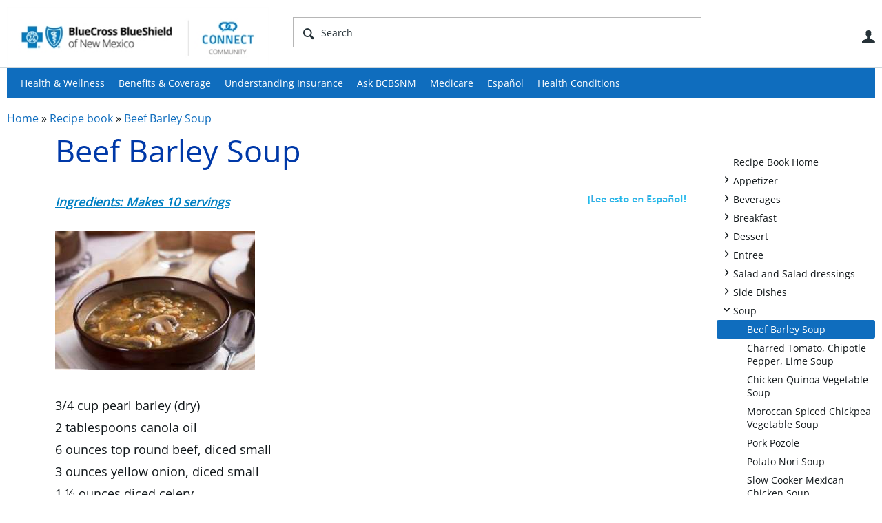

--- FILE ---
content_type: text/html; charset=utf-8
request_url: https://connect.bcbsnm.com/nutrition/w/recipe-book/87/beef-barley-soup
body_size: 17300
content:
<!DOCTYPE html>
<html lang="en" class="direction-ltr" style="direction:ltr;" prefix="og: https://ogp.me/ns#"><head><link rel="stylesheet" href="https://connect.bcbsnm.com/cfs-filesystemfile/__key/system/h-000000000366fc86-https-connectbcbsnmcom-443-css/platform.less?_=638604777272200807" type="text/css" media="screen" /><script type ="text/javascript" src="https://connect.bcbsnm.com/cfs-filesystemfile/__key/system/js/jquery.min.js?_=638604774712006020"></script><script type ="text/javascript" src="https://connect.bcbsnm.com/cfs-filesystemfile/__key/system/js/telligent.glow.min.js?_=638604774712426012"></script><script type="text/javascript" src="https://connect.bcbsnm.com/cfs-filesystemfile/__key/system/js/telligent.evolution.min.js?_=638604774712316027"></script><script type="text/javascript">
// <![CDATA[
try { jQuery.telligent.evolution.site.configure({baseUrl:'https://connect.bcbsnm.com/',cookieSameSiteSetting:'Lax',loginReturnUrl:'/nutrition/w/recipe-book/87/beef-barley-soup',isLogout:false,enableGlobalForm:false,scheduledFileStatusUrl:'https://connect.bcbsnm.com/callback.ashx?__type=Telligent.Evolution.Platform.Scripting.Plugins.ScheduledFileSupportPlugin%2C%20Telligent.Evolution.Platform',badgeablePanelCountUrl:'https://connect.bcbsnm.com/callback.ashx?__type=Telligent.Evolution.CoreServices.Administration.Plugins.BadgeablePanelsServicePlugin%2C%20Telligent.Evolution.Platform',contentPeekUrl:'https://connect.bcbsnm.com/callback.ashx?__type=Telligent.Evolution.CoreServices.Peek.Implementations.ContentPeekSupportPlugin%2C%20Telligent.Evolution.Platform',contextQueryString:'_pcurl=~%2Fnutrition%2Fw%2Frecipe-book%2F87%2Fbeef-barley-soup',editorConfigVersionKey:'AAAAAAOB%2FEc%3D-AAAAAANmrAs%3D-637769228520000000-AAAAAANseks%3D',maxMediaWidth:0,mediaMaxHeight:0,defaultMediaWidth:320,defaultMediaHeight:240,directUploadContext:'e8323206-67f4-4284-8d6e-c4c332f79c03',directUploadUrl:'https://connect.bcbsnm.com/api.ashx/v2/cfs/temporary.json?UploadContextId=e8323206-67f4-4284-8d6e-c4c332f79c03',alphaBlendUrl:'https://connect.bcbsnm.com/cfs-filesystemfile/__key/system/images/alpha_5F00_blend.png?_=638604774696566185',blankUrl:'https://connect.bcbsnm.com/cfs-filesystemfile/__key/system/images/blank.gif?_=638604774699016080',collapsedUrl:'https://connect.bcbsnm.com/cfs-filesystemfile/__key/system/images/collapsed.gif?_=638604774700816066',hueBlendUrl:'https://connect.bcbsnm.com/cfs-filesystemfile/__key/system/images/hue_5F00_blend.png?_=638604774704376164',blendUrl:'https://connect.bcbsnm.com/cfs-filesystemfile/__key/system/images/blend.png?_=638604774699086116',ddlButtonUrl:'https://connect.bcbsnm.com/cfs-filesystemfile/__key/system/images/ddl_5F00_button.gif?_=638604774701546050',expandedUrl:'https://connect.bcbsnm.com/cfs-filesystemfile/__key/system/images/expanded.gif?_=638604774703506058',transparentUrl:'https://connect.bcbsnm.com/cfs-filesystemfile/__key/system/images/transparent.png?_=638604774711086072',datePattern:{
	pattern: '<January,February,March,April,May,June,July,August,September,October,November,December> <1-31>, <0001-9999>',
    yearIndex: 2,
    monthIndex: 0,
    dayIndex: 1,
    hourIndex: -1,
    minuteIndex: -1,
    amPmIndex: -1,
    parseDateOnLoad: true
},timePattern:{
	pattern: '<1-12>:<00-59> <AM,PM>',
    yearIndex: -1,
    monthIndex: -1,
    dayIndex: -1,
    hourIndex: 0,
    minuteIndex: 1,
    amPmIndex: 2,
    parseDateOnLoad: true
},dateTimePattern:{
	pattern: '<January,February,March,April,May,June,July,August,September,October,November,December> <1-31>, <0001-9999> <1-12>:<00-59> <AM,PM>',
    yearIndex: 2,
    monthIndex: 0,
    dayIndex: 1,
    hourIndex: 3,
    minuteIndex: 4,
    amPmIndex: 5,
    parseDateOnLoad: true
},monthNames:['Jan','Feb','Mar','Apr','May','Jun','Jul','Aug','Sep','Oct','Nov','Dec'],dayNames:['Sun','Mon','Tue','Wed','Thu','Fri','Sat'],authorizationCookieName:'.te.csrf',accessingUserId:2101,accessingUserIsSystemAccount:true,accessingUserTemporary:false,accessingUserIsAuthenticated:false,restUiContext:"p\u0026wikis-page\u0026c6108064af6511ddb074de1a56d89593\u0026f2cae09c7f4b46749ee02063ad1abfee\u00260",versionKey:'638478339320000000',directionality:'ltr',editorLanguage:'en-US',autoLinkPattern:/((?:http|ftp|https):\/\/)([\w\-]{1,63}(?:\.[\w\-]{1,63}){0,127}(?:\([\w\-\.,@?!^=%&:/~\+#]{0,2046}\)|[\w\-\.,@?!^=%&:/~\+#]{0,2047}[\w\-@?^=%&:/~\+#]){0,2048})/i,defaultErrorMessage:'An error occurred.  Please try again or contact your administrator.',quoteText:'Quote',dateMinuteInFutureFormat:'in a few seconds',dateMinutesInFutureFormat:'in {0} minutes',dateHourInFutureFormat:'in over an hour',dateHoursInFutureFormat:'in {0} hours',dateDayInFutureFormat:'in {0} day',dateDaysInFutureFormat:'in {0} days',dateMonthInFutureFormat:'in {0} month',dateMonthsInFutureFormat:'in {0} months',dateYearInFutureFormat:'in over {0} year',dateYearsInFutureFormat:'in over {0} years',dateNowAgoFormat:'now',dateMinuteAgoFormat:'a few seconds ago',dateMinutesAgoFormat:'{0} minutes ago',dateHourAgoFormat:'{0} hour ago',dateHoursAgoFormat:'{0} hours ago',dateDayAgoFormat:'{0} day ago',dateDaysAgoFormat:'{0} days ago',dateMonthAgoFormat:'{0} month ago',dateMonthsAgoFormat:'{0} months ago',dateYearAgoFormat:'over {0} year ago',dateYearsAgoFormat:'over {0} years ago',previewZoomIn:'Zoom in',previewZoomOut:'Zoom out',previewClose:'Close',collapseExpandedItem:'Collapse',beforeUnloadMessageTip:'Progress will cancel if you leave.',pendingTip:'Progress will begin soon…',beforeUnloadMessageLabel:'Please wait…',clearText:'Clear',okText:'OK'});
jQuery.extend($.fn.evolutionUserFileTextBox.defaults,{removeText:'Remove',selectText:'Select/Upload...',noFileText:'No File Selected'});
jQuery.telligent.evolution.validation.registerExtensions({password:'Password contains invalid chars ...',passwordRegex:'^.*$',email:'Your email address is invalid.',emailRegex:'^[!$\u0026*\\-=^`|~#%\u0027\\.\"+/?_{}\\\\a-zA-Z0-9 ]+@[\\-\\.a-zA-Z0-9]+(?:\\.[a-zA-Z0-9]+)+$',username:'Your sign in name does not meet the requirements for this site.',usernameRegex:'^[a-zA-Z0-9_\\- @\\.\\\\]+$',emails:'One or more emails is invalid',url:'URL not in correct format',urlRegex:'^(?:(?:http|https|mailto|ftp|mms):|/|#|~/|data:image/(?:png|gif|jpe?g);base64,)',required:'This field is required.',date:'Please enter a valid date.',dateISO:'Please enter a valid date (ISO).',number:'Please enter a valid number.',digits:'Please enter only digits.',equalTo:'Please enter the same value again.',pattern:'Please enter valid value.',emailexists:'This email address is already in use.',groupnameexists:'This name is already in use.',mailinglistnameexists:'This name is already in use.',usernameexists:'This name is already in use.',wikipageexists:'This name is already in use.',maxlength:'Please enter no more than {0} characters.',minlength:'Please enter at least {0} characters.',rangelength:'Please enter a value between {0} and {1} characters long.',range:'Please enter a value between {0} and {1}.',max:'Please enter a value less than or equal to {0}.',min:'Please enter a value greater than or equal to {0}.',step:'Please enter a value that is a multiple of {0}.'});
jQuery.extend(jQuery.fn.evolutionLike.defaults,{likeText:'Like',unlikeText:'Unlike',modalTitleText:'People who like this',modalShowMoreText:'Show More',whoLikesOtherText:'\u003ca href=\"{user_profile_url}\" class=\"internal-link view-user-profile\"\u003e{user_display_name}\u003c/a\u003e likes this',whoLikesOtherTwoText:'\u003ca href=\"{user_profile_url}\" class=\"internal-link view-user-profile\"\u003e{user_display_name}\u003c/a\u003e and \u003cspan class=\"who-likes\"\u003e1 other\u003c/span\u003e like this',whoLikesOtherMultipleText:'\u003ca href=\"{user_profile_url}\" class=\"internal-link view-user-profile\"\u003e{user_display_name}\u003c/a\u003e and \u003cspan class=\"who-likes\"\u003e{count} others\u003c/span\u003e like this',whoLikesAccessingText:'You like this',whoLikesAccessingTwoText:'You and \u003cspan class=\"who-likes\"\u003e1 other\u003c/span\u003e like this',whoLikesAccessingMultipleText:'You and \u003cspan class=\"who-likes\"\u003e{count} others\u003c/span\u003e like this'});
jQuery.extend(jQuery.fn.evolutionInlineTagEditor.defaults,{editButtonText:'Edit tags',selectTagsText:'Select tags',saveTagsText:'Save',cancelText:'Cancel'});
jQuery.extend(jQuery.fn.evolutionStarRating.defaults,{titles:['Terrible','Poor','Fair','Average','Good','Excellent'],ratingMessageFormat:'Average rating: {rating} out of {max_rating} with {count} ratings.'});
jQuery.extend(jQuery.fn.evolutionModerate.defaults,{moderateLinkText:'moderate',reportLinkText:'Report as abusive',reportedLinkText:'Reported as abusive',reportedNotificationMessageText:'{NAME}\u0027s post has been reported. \u003cstrong\u003eThank you for your feedback.\u003c/strong\u003e'});
jQuery.extend(jQuery.fn.evolutionBookmark.defaults,{deleteBookmarkText:'Unbookmark {content_type_name}',addBookmarkText:'Bookmark this {content_type_name}',processingText:'...'});
jQuery.extend($.fn.evolutionCodeEditor.defaults,{editorUrl:'/cfs-file/__key/system/ace/ace.js'});
jQuery.extend(jQuery.telligent.evolution.ui.components.forumvotes.defaults,{modalTitleTextThread:'People who had this question',modalTitleTextReply:'People helped by this answer',noVotesText:'No Votes',modalShowMoreText:'More'});
jQuery.extend(jQuery.telligent.evolution.ui.components.forumqualityvotes.defaults,{modalTitleText:'People who voted on this thread',tipTextThread:'View Voters',noVotesText:'No Votes',upVoteText:'Vote Up',downVoteText:'Vote Down',logintext:'Login to vote on this thread',modalShowMoreText:'More'});
jQuery.extend(jQuery.fn.evolutionFeature.defaults,{editFeatureText:'Edit Feature',addFeatureText:'Feature ',processingText:'...'});
jQuery.extend(jQuery.fn.evolutionPager.defaults,{previousLabel:'Go to previous page',nextLabel:'Go to next page',firstLabel:'Go to first page',lastLabel:'Go to last page',individualPageLabel:'Go to page {0}'});
jQuery.telligent.evolution.systemNotifications.configure({explicitPanelUrl:'#_cptype=panel\u0026_cpcontexttype=Explicit\u0026_cppanelid=994a7020-02f3-4fc2-ba7d-be3f0febf9f9\u0026viewnotification=1',notificationText:'System Notification',reviewText:'Click to review and resolve.',andMoreText:' (plus {0} more)'});
} catch(e) { };
// ]]>
</script><script type="text/javascript">jQuery(function($) {
	$.telligent.evolution.messaging.subscribe('userActionFollowToggle', function(data) {
		var e = $(data.target);
		var userId = e.data('userid'), accessingUserId = e.data('accessinguserid'), v = e.data('follow');
		e.html('...');
		if (v) {
			$.telligent.evolution.post({
				url: $.telligent.evolution.site.getBaseUrl() + 'api.ashx/v2/users/{FollowerId}/following.json',
				data: { FollowerId: accessingUserId, FollowingId: userId },
				dataType: 'json',
				success: function(response) { e.html('Unfollow').data('follow', false); },
				error: function(response) {  e.html('Follow').data('follow', true); }
			});
		} else {
			$.telligent.evolution.del({
				url: $.telligent.evolution.site.getBaseUrl() + 'api.ashx/v2/users/{FollowerId}/following/{FollowingId}.json',
				data: { FollowerId: accessingUserId, FollowingId: userId },
				dataType: 'json',
				success: function(response) { e.html('Follow').data('follow', true); },
				error: function(response) {  e.html('Unfollow').data('follow', false); }
			});
		}
	});
});</script><script type="text/javascript">jQuery(function($) {
	$.telligent.evolution.messaging.subscribe('userActionFriendshipToggle', function(data) {
		var e = $(data.target);
		var userId = e.data('userid'), accessingUserId = e.data('accessinguserid'), v = parseInt(e.data('friendship'));
		var t = e.html();
		e.html('...');
		if (v == 0) {
				e.html(t);
				$.glowModal('/user/requestfriend?UserId=' + userId + '', {width:670,height:390});
		} else if (v == 3) {
				$.telligent.evolution.post({
					url: $.telligent.evolution.site.getBaseUrl() + 'api.ashx/v2/users/{RequestorId}/friends.json',
					data: { RequestorId: accessingUserId, RequesteeId: userId, RequestMessage: ' '},
					dataType: 'json',
					success: function(response) { window.location = window.location; },
					error: function(response) {  e.html(t); }
				});
		} else if (v == 1 || v == 2 || v == 4) {
			if (v == 4 || (v == 1 && window.confirm('Are you sure you want to cancel this friendship request?')) || (v == 2 && window.confirm('Are you sure you want to unfriend this person?'))) {
				$.telligent.evolution.del({
					url: $.telligent.evolution.site.getBaseUrl() + 'api.ashx/v2/users/{RequestorId}/friends/{RequesteeId}.json',
					data: { RequestorId: accessingUserId, RequesteeId: userId },
					dataType: 'json',
					success: function(response) { window.location = window.location; },
					error: function(response) {  e.html(t); }
				});
			} else { e.html(t); }
		}
	});
});</script><script type="text/javascript">
(function($){
$.extend($.fn.evolutionUpDownVoting.defaults,{voteDownMessage:'Vote against this idea',voteUpMessage:'Vote for this idea',loginMessage:'Sign in to vote on ideas',noPermissionMessage:'You do not have permission to vote for this idea',notGroupMemberMessage:'Join this group to vote on this idea',deleteMessage:'Remove your vote for this idea',readOnlyMessage: 'Voting on this idea has been disabled',switchToDownVoteMessage: 'Vote against this idea instead of for it',switchToUpVoteMessage: 'Vote for this idea instead of against it',voteDownAgainMessage:'Vote against this idea again',voteUpAgainMessage:'Vote for this idea again',removeDownVoteMesage:'Remove a vote against this idea',removeUpVoteMessage:'Remove a vote for this idea',viewVotesMessage:'View votes' });}(jQuery));
</script>
<script type="text/javascript">(function($){ $.telligent.evolution.media.defaults.endpoint = 'https://connect.bcbsnm.com/callback.ashx?__type=Telligent.Evolution.Api.Plugins.Endpoints.FileViewerEndpoint%2C%20Telligent.Evolution.Platform'; }(jQuery));</script><script type="text/javascript">(function($){ $.telligent.evolution.preview.defaults.endpoint = 'https://connect.bcbsnm.com/callback.ashx?__type=Telligent.Evolution.Api.Plugins.Endpoints.WebPreviewEndpoint%2C%20Telligent.Evolution.Platform'; }(jQuery));</script><script type="text/javascript">(function($){ $.fn.evolutionComposer.plugins.mentions.defaults.mentionablesEndpoint = 'https://connect.bcbsnm.com/callback.ashx?__type=Telligent.Evolution.Api.Plugins.Endpoints.MentionablesEndpoint%2C%20Telligent.Evolution.Platform'; }(jQuery));</script><script type="text/javascript">(function($){ $.telligent.evolution.language.defaults.dateEndpoint = 'https://connect.bcbsnm.com/callback.ashx?__type=Telligent.Evolution.Api.Plugins.Endpoints.DateFormattingEndpoint%2C%20Telligent.Evolution.Platform'; }(jQuery));</script><script type="text/javascript">(function($){ $.fn.evolutionUserFileTextBox.defaults.endpoint = 'https://connect.bcbsnm.com/callback.ashx?__type=Telligent.Evolution.Api.Plugins.Endpoints.UserFileTextBoxEndpoint%2C%20Telligent.Evolution.Platform'; }(jQuery));</script><script type="text/javascript">
if (window === window.top) {
	jQuery(function(j){
		var redirected = false;
		var ensureLoggedIn = function(){
			if (!redirected) {
				var hashData = jQuery.telligent.evolution.url.hashData();
				if (hashData._cptype){
					redirected = true;
					window.location = jQuery.telligent.evolution.url.modify({
						url:'/login?ReturnUrl=%2Fnutrition%2Fw%2Frecipe-book%2F87%2Fbeef-barley-soup',
						query: {
							ReturnUrl:window.location+''
						},
						hash: ''
					});
				}
			}
		};
		jQuery(window).on('hashchange', function(){
			ensureLoggedIn();
		});
		ensureLoggedIn()
	});
}
</script><title>Beef Barley Soup - Recipe book - Nutrition - Connect Community - BCBSNM</title>
<meta key="og:site_name" content="Connect Community - BCBSNM" />
<meta name="GENERATOR" content="Telligent Community 12" />
<meta name="description" content="Ingredients: Makes 10 servings 
 
 3/4 cup pearl barley (dry) 2 tablespoons canola oil 6 ounces top round beef, diced small 3 ounces yellow onion, diced small 1" />
<meta property="og:Title" content="Beef Barley Soup" /><link type="text/css" rel="stylesheet" href="https://connect.bcbsnm.com/cfs-filesystemfile/__key/uifiles/h-000000000366fc85-3fc3f82483d14ec485ef92e206116d49-s-00000000000000000000000000000000-0-theme_5F00_000-theme-f-1-638926836467300000-https-connectbcbsnmcom-443/screen.less?_=638926836643588792" /><link type="text/css" rel="stylesheet" href="https://connect.bcbsnm.com/cfs-filesystemfile/__key/uifiles/h-000000000366fc85-3fc3f82483d14ec485ef92e206116d49-s-00000000000000000000000000000000-0-theme_5F00_000-theme-f-1-638926836467300000-https-connectbcbsnmcom-443/print.css?_=638926836650498787" media="print" /><link type="text/css" rel="stylesheet" href="https://connect.bcbsnm.com/cfs-filesystemfile/__key/uifiles/h-000000000366fc85-3fc3f82483d14ec485ef92e206116d49-s-00000000000000000000000000000000-0-theme_5F00_000-theme-f-1-638926836467300000-https-connectbcbsnmcom-443/handheld.less?_=638926836670168757" media="only screen and (max-width: 670px)" /><link type="text/css" rel="stylesheet" href="https://connect.bcbsnm.com/cfs-filesystemfile/__key/uifiles/h-000000000366fc85-3fc3f82483d14ec485ef92e206116d49-s-00000000000000000000000000000000-0-theme_5F00_000-theme-f-1-638926836467300000-https-connectbcbsnmcom-443/tablet.less?_=638926836673668780" media="only screen and (min-device-width: 671px) and (max-device-width: 1024px) and (orientation: landscape), only screen and (min-device-width: 671px) and (max-device-width: 1024px) and (orientation: portrait)" /><meta name="viewport" content="width=device-width, user-scalable=yes, initial-scale=1, maximum-scale=2" />

	<link rel="icon" type="image/png" href="https://connect.bcbsnm.com/cfs-file/__key/themefiles/tc-s-3fc3f82483d14ec485ef92e206116d49-00000000000000000000000000000000-favicon/bcbsmt_5F00_connect_5F00_76x76.png">
	<link rel="apple-touch-icon" href="https://connect.bcbsnm.com/cfs-file/__key/themefiles/tc-s-3fc3f82483d14ec485ef92e206116d49-00000000000000000000000000000000-favicon/bcbsmt_5F00_connect_5F00_76x76.png">
<link type="text/css" rel="stylesheet" href="https://connect.bcbsnm.com/cfs-filesystemfile/__key/uifiles/h-000000000366fc85-3fc3f82483d14ec485ef92e206116d49-s-00000000000000000000000000000000-0-theme_5F00_000-theme-f-1-638926836467300000-https-connectbcbsnmcom-443/cssoverrides.css?_=638926836644058800" /><link type="text/css" rel="stylesheet" href="https://connect.bcbsnm.com/cfs-filesystemfile/__key/uifiles/h-000000000366fc85-3fc3f82483d14ec485ef92e206116d49-s-00000000000000000000000000000000-0-theme_5F00_000-theme-f-1-638926836467300000-https-connectbcbsnmcom-443/analyticswidget.css?_=638926836644478824" /><link type="text/css" rel="stylesheet" href="https://connect.bcbsnm.com/cfs-filesystemfile/__key/uifiles/h-000000000366fc85-3fc3f82483d14ec485ef92e206116d49-s-00000000000000000000000000000000-0-theme_5F00_000-theme-f-1-638926836467300000-https-connectbcbsnmcom-443/recipe.css?_=638926836643928786" /><link type="text/css" rel="stylesheet" href="https://connect.bcbsnm.com/cfs-filesystemfile/__key/uifiles/h-000000000366fc85-3fc3f82483d14ec485ef92e206116d49-s-00000000000000000000000000000000-0-theme_5F00_000-theme-f-1-638926836467300000-https-connectbcbsnmcom-443/bcbs_5F00_handheld.css?_=638926836644198816" /><link type="text/css" rel="stylesheet" href="https://connect.bcbsnm.com/cfs-filesystemfile/__key/uifiles/h-000000000366fc85-3fc3f82483d14ec485ef92e206116d49-s-00000000000000000000000000000000-0-theme_5F00_000-theme-f-1-638926836467300000-https-connectbcbsnmcom-443/ideas_2D00_handheld.css?_=638926836643788866" /><link type="text/css" rel="stylesheet" href="https://connect.bcbsnm.com/cfs-filesystemfile/__key/uifiles/h-000000000366fc85-3fc3f82483d14ec485ef92e206116d49-s-00000000000000000000000000000000-0-theme_5F00_000-theme-f-1-638926836467300000-https-connectbcbsnmcom-443/ideas.css?_=638926836644768806" /><link type="text/css" rel="stylesheet" href="https://connect.bcbsnm.com/cfs-filesystemfile/__key/uifiles/h-000000000366fc85-3fc3f82483d14ec485ef92e206116d49-s-00000000000000000000000000000000-0-theme_5F00_000-theme-f-1-638926836467300000-https-connectbcbsnmcom-443/bcbstx_5F00_connect_5F00_2017.css?_=638926836645838793" /><link type="text/css" rel="stylesheet" href="https://connect.bcbsnm.com/cfs-filesystemfile/__key/uifiles/h-000000000366fc85-3fc3f82483d14ec485ef92e206116d49-s-00000000000000000000000000000000-0-theme_5F00_000-theme-f-1-638926836467300000-https-connectbcbsnmcom-443/bcbs11.less?_=638926836645378775" /><link type="text/css" rel="stylesheet" href="https://connect.bcbsnm.com/cfs-filesystemfile/__key/uifiles/h-000000000366fc85-3fc3f82483d14ec485ef92e206116d49-s-00000000000000000000000000000000-0-theme_5F00_000-theme-f-1-638926836467300000-https-connectbcbsnmcom-443/2019_5F00_bcbs.css?_=638926836645518795" />
<script type="text/javascript" src="https://connect.bcbsnm.com/cfs-filesystemfile/__key/themefiles/f-s-3fc3f82483d14ec485ef92e206116d49-jsfiles/theme.js?_=638926836509148881"></script>
<script type="text/javascript">
jQuery(function(j){
	j.telligent.evolution.theme.social.register({
		dockedSidebars:  true ,
		adaptiveHeaders:  true ,
		adaptiveHeadersMinWidth: 670
	})
});
</script><script type="text/javascript" src="https://connect.bcbsnm.com/cfs-filesystemfile/__key/themefiles/f-s-3fc3f82483d14ec485ef92e206116d49-jsfiles/analytics.js?_=638926836509398960"></script>
<script type="text/javascript" src="https://ws.sharethis.com/button/buttons.js"></script>
<script type="text/javascript">stLight.options({publisher: "a59a0a84-cb5c-42cf-b8f0-abf425533cda", doNotHash: false, doNotCopy: false, hashAddressBar: false});</script>
<script src="//nexus.ensighten.com/hcsc/Bootstrap.js"type="text/javascript"></script>
<script src="//assets.adobedtm.com/launch-ENc25945a77fef4a0e9a68ba738fe000a7.min.js" async></script>
<script async src="https://siteimproveanalytics.com/js/siteanalyze_6282382.js"></script>
<meta name="google-site-verification" content="vvT02ZgLY4-8qBZ8KP8KWVf4MJS6NIFZkbma0334Zik" />
<meta name="google-site-verification" content="gyDS0yM5HRhgEbj2OxBJpKnGkHR84XYRvjjKfGVeBxE" />
<meta name="facebook-domain-verification" content="bcv5t712alaw6rpoxs5pe8ye6r7jim" />
<!-- Facebook Pixel Code -->
<script>
!function(f,b,e,v,n,t,s)
{if(f.fbq)return;n=f.fbq=function(){n.callMethod?
n.callMethod.apply(n,arguments):n.queue.push(arguments)};
if(!f._fbq)f._fbq=n;n.push=n;n.loaded=!0;n.version='2.0';
n.queue=[];t=b.createElement(e);t.async=!0;
t.src=v;s=b.getElementsByTagName(e)[0];
s.parentNode.insertBefore(t,s)}(window,document,'script',
'https://connect.facebook.net/en_US/fbevents.js');
fbq('init', '152762562048811'); 
fbq('track', 'PageView');
</script>
<noscript>
<img height="1" width="1" 
src="https://www.facebook.com/tr?id=152762562048811&ev=PageView
&noscript=1"/>
</noscript>
<!-- End Facebook Pixel Code -->
<!-- Facebook Pixel Code -->
<script>
!function(f,b,e,v,n,t,s)
{if(f.fbq)return;n=f.fbq=function(){n.callMethod?
n.callMethod.apply(n,arguments):n.queue.push(arguments)};
if(!f._fbq)f._fbq=n;n.push=n;n.loaded=!0;n.version='2.0';
n.queue=[];t=b.createElement(e);t.async=!0;
t.src=v;s=b.getElementsByTagName(e)[0];
s.parentNode.insertBefore(t,s)}(window,document,'script',
'https://connect.facebook.net/en_US/fbevents.js');
fbq('init', '141952486481812'); 
fbq('track', 'PageView');
</script>
<noscript>
<img height="1" width="1" 
src="https://www.facebook.com/tr?id=141952486481812&ev=PageView
&noscript=1"/>
</noscript>
<!-- End Facebook Pixel Code --><link rel="stylesheet" href="https://connect.bcbsnm.com/cfs-filesystemfile/__key/uifiles/h-000000000366fc85-3fc3f82483d14ec485ef92e206116d49-g-f2cae09c7f4b46749ee02063ad1abfee-0-header_5F00_0010-75-f-3-638604826295400000-https-connectbcbsnmcom-443/style.less?_=638604832125310873"  />
<link rel="stylesheet" href="https://connect.bcbsnm.com/cfs-filesystemfile/__key/uifiles/h-000000000366fc85-3fc3f82483d14ec485ef92e206116d49-g-f2cae09c7f4b46749ee02063ad1abfee-0-header_5F00_0010-93-f-3-638604824281900000-https-connectbcbsnmcom-443/style.less?_=638604832125610881"  />
<link rel="stylesheet" href="https://connect.bcbsnm.com/utility/scripted-file.ashx?_fid=93&_wid=header-93&_ct=header_0010&_ctt=c6108064af6511ddb074de1a56d89593&_ctc=f2cae09c7f4b46749ee02063ad1abfee&_ctn=3fc3f82483d14ec485ef92e206116d49&_ctd=0&_ep=0&_rt=Web&_cft=Other&_cf=style.vm&_pcurl=~%2Fnutrition%2Fw%2Frecipe-book%2F87%2Fbeef-barley-soup"  />
<link rel="stylesheet" href="https://connect.bcbsnm.com/cfs-filesystemfile/__key/uifiles/h-000000000366fc85-3fc3f82483d14ec485ef92e206116d49-g-f2cae09c7f4b46749ee02063ad1abfee-0-pwikis_2D00_page_5F00_0000-4465-f-3-638905362996730000-https-connectbcbsnmcom-443/style.less?_=638905363250842075"  />
<link rel="stylesheet" href="https://connect.bcbsnm.com/cfs-filesystemfile/__key/uifiles/h-000000000366fc85-3fc3f82483d14ec485ef92e206116d49-g-f2cae09c7f4b46749ee02063ad1abfee-0-pwikis_2D00_page_5F00_0000-4472-f-3-638905362996730000-https-connectbcbsnmcom-443/style.less?_=638905363259612077"  />
<link rel="stylesheet" href="https://connect.bcbsnm.com/cfs-filesystemfile/__key/uifiles/h-000000000366fc85-3fc3f82483d14ec485ef92e206116d49-g-f2cae09c7f4b46749ee02063ad1abfee-0-footer_5F00_0010-87-f-3-638604824281900000-https-connectbcbsnmcom-443/style.less?_=638604832125880954"  /><link rel="alternate" type="application/rss+xml" title="Nutrition (RSS 2.0)" href="https://connect.bcbsnm.com/nutrition/rss"  /><link rel="alternate" type="application/rss+xml" title="Recipe book (RSS 2.0)" href="https://connect.bcbsnm.com/nutrition/w/recipe-book/rss"  /><link rel="alternate" type="application/rss+xml" title="Beef Barley Soup (RSS 2.0)" href="https://connect.bcbsnm.com/nutrition/w/recipe-book/87/beef-barley-soup/rss"  /></head><body spellcheck="true">


<div class="single-column header-fragments evolution-reflow-container" data-related="_h_page" id="_h_singlecolumn" style = "display:none"></div><div class="header-fragments evolution-reflow-container" data-related="_h_singlecolumn" id="_h_page"  data-reflow-width="570"><div class="layout">
<div class="layout-header"></div>
<div class="layout-content header-top-content" id="_h_layout"><div class="layout-region header" id="_h_header">
<div class="layout-region-inner header"><div class="content-fragment site-banner no-wrapper responsive-1 	all
" id="header-75" data-reflow="_h_header,_h_singlecolumn,1,0,0">
<div class="content-fragment-content">







	


	
<style>
.header-fragments .layout .header-top-content .layout-region.header {
	background-color: #FAFAFA;
}

.banner.site fieldset ul.field-list li.field-item .field-item-input input {
	background-color: #FFFFFF;
}


.header-fragments .header-top-content .layout-region.header .banner.site .navigation-list ul a,
.header-fragments .header-top-content .layout-region.header .banner.site .navigation-list ul a.active,
.header-fragments .header-top-content .layout-region.header .banner.site fieldset ul li .field-item-input input,
.header-fragments .header-top-content .layout-region.header .banner.site fieldset ul li .field-item-input input.active,
.header-fragments .header-top-content .layout-region.header .banner.site fieldset ul.field-list li.field-item .field-item-input:after,
.header-fragments .header-top-content .layout-region.header .banner.site fieldset ul.field-list li.field-item .field-item-input input.active,
.header-fragments .header-top-content .layout-region.header .content-fragment.navigation-custom .navigation-list[data-direction='horizontal'] a {
	color: #263238;
}
.header-fragments .header-top-content .layout-region.header .banner.site fieldset ul.field-list li.field-item .field-item-input input::placeholder {
	color: #263238;
}
.header-fragments .header-top-content .layout-region.header .banner.site fieldset ul.field-list li.field-item .field-item-input input:-ms-input-placeholder {
	color: #263238;
}
.header-fragments .header-top-content .layout-region.header .banner.site fieldset ul.field-list li.field-item .field-item-input input::-ms-input-placeholder {
	color: #263238;
}

.header-fragments:hover .header-top-content .layout-region.header .banner.site .navigation-list ul a,
.header-fragments:hover .header-top-content .layout-region.header .banner.site .navigation-list ul a.active,
.header-fragments .header-top-content .layout-region.header .banner.site .navigation-list ul a.active,
.header-fragments:hover .header-top-content .layout-region.header .banner.site fieldset ul li .field-item-input input,
.header-fragments:hover .header-top-content .layout-region.header .banner.site fieldset ul li .field-item-input input.active,
.header-fragments:hover .header-top-content .layout-region.header .banner.site fieldset ul.field-list li.field-item .field-item-input:after,
.header-fragments:hover .header-top-content .layout-region.header .banner.site fieldset ul.field-list li.field-item .field-item-input input.active,
.header-fragments .header-top-content .layout-region.header .content-fragment.navigation-custom .navigation-list[data-direction='horizontal'] a.subnav-open,
.header-fragments .header-top-content .layout-region.header .content-fragment.navigation-custom .navigation-list[data-direction='horizontal'] a.links-expanded,
.header-fragments:hover .header-top-content .layout-region.header .content-fragment.navigation-custom .navigation-list[data-direction='horizontal'] a {
	color: #263238;
}
.header-fragments:hover .header-top-content .layout-region.header .banner.site fieldset ul.field-list li.field-item .field-item-input input::placeholder {
	color: #263238;
}
.header-fragments:hover .header-top-content .layout-region.header .banner.site fieldset ul.field-list li.field-item .field-item-input input:-ms-input-placeholder {
	color: #263238;
}
.header-fragments:hover .header-top-content .layout-region.header .banner.site fieldset ul.field-list li.field-item .field-item-input input::-ms-input-placeholder {
	color: #263238;
}
.header-fragments .header-top-content .layout-region.header .content-fragment.navigation-custom .navigation-list[data-direction='horizontal'] a.selected:after {
	background-color: #263238;
}



	.banner.site.with-site-navigation fieldset.search {
		border-left: 1px solid #CFD8DC;
		border-right: 1px solid #CFD8DC;
	}
	.header-fragments .layout .header-top-content .layout-region.header {
		border-bottom: 1px solid #CFD8DC;
	}

.single-column .banner.site {
	background-color: #FAFAFA;
}
.single-column .banner.site > .navigation-list.handheld ul a,
.single-column .banner.site .container.handheld .user-links ul a {
	color: #263238;
}
.single-column .banner.site > .navigation-list.handheld ul a.active,
.single-column .banner.site .container.handheld .user-links ul a.active {
	color: #263238;
}
	.single-column .content-fragment.site-banner  {
		border-bottom: 1px solid #CFD8DC;
	}
</style>

<div class="banner site  all  " id="header-75_banner">
			<div class="avatar">
																		<a href="https://connect.bcbsnm.com/" title="Home"  class="ui-tip" >
					<img src="https://connect.bcbsnm.com/cfs-filesystemfile/__key/communityserver-components-imagefileviewer/widgetcontainerfiles-3fc3f82483d14ec485ef92e206116d49-s-AAAAAAAAAAAAAAAAAAAAAA-header-header-GqDjw9OFpUqz6KzcbFtqFQ-logo/bcbsnm_2D00_connect_2D00_logo_2D00_2023.jpg_2D00_380x88.jpg?_=638660061375929661" border="0px" alt="Connect Community - BCBSNM" />
				</a>
					</div>

					<div class="name hidden">Connect Community - BCBSNM</div>
		
						<form><fieldset class="search" id="header-75_searchFields">
			<ul class="field-list">
				<li class="field-item">
					<span class="field-item-description hidden">
						<label>Search</label>
					</span>
					<span class="field-item-input">
						<input autocomplete="off" type="search" placeholder="Search" aria-label="Search" id="header-75_Search" value=""  />
					</span>
				</li>
			</ul>
		</fieldset></form>
								<div class="navigation-list user-links" id="header-75_bannerLinks">
					<ul>
																																																										<li class="navigation-list-item">
								<a href="/login?ReturnUrl=%2Fnutrition%2Fw%2Frecipe-book%2F87%2Fbeef-barley-soup" class="internal-link user with-icon ui-tip" title="Join or sign in">User</a>
							</li>
																																																																						</ul>
				</div>
						<div class="navigation-list handheld">
			<ul>
				<li class="navigation-list-item">
					<a href="#" class="site" id="header-75_handheldSiteLinksLink"  style="visibility: hidden;">Site</a>
				</li>
				<li class="navigation-list-item">
					<a href="#" class="search" id="header-75_handheldSearchFieldsLink">Search</a>
				</li>
				<li class="navigation-list-item">
																		<a href="/login?ReturnUrl=%2Fnutrition%2Fw%2Frecipe-book%2F87%2Fbeef-barley-soup" class="user">User</a>
															</li>
			</ul>
		</div>
		<div class="container handheld">
			<fieldset class="search" style="display:none" id="header-75_handheldSearchFields"></fieldset>
			<div class="user-links" style="display:none" id="header-75_handheldBannerLinks"></div>
		</div>
	</div>

</div>
<div class="content-fragment-footer"></div>
</div>
</div>
</div>
<div class="layout-region content" id="_h_content">
<div class="layout-region-inner content"><div class="content-fragment navigation-custom no-wrapper responsive-1 " id="header-93" data-reflow="_h_content,_h_singlecolumn,1,1,1">
<div class="content-fragment-content">




	


			<div class="ui-links navigation-list links"
			id="header-93_container"
			data-minlinks="0"
			data-direction="horizontal"
			data-maxlinks="7">
			<ul class="navigation-list">
						<li class="navigation-list-item">
					<a href="https://connect.bcbsnm.com/tags/health%2band%2bwellness" >Health & Wellness</a>
																		<ul class="children" style="display:none">
																			<li>
								<a href="https://connect.bcbsnm.com/tags/health%2bconditions%2band%2bprevention" >Health Conditions & Prevention</a>
							</li>
																			<li>
								<a href="https://connect.bcbsnm.com/tags/healthy%2bliving" >Healthy Living </a>
							</li>
																			<li>
								<a href="https://connect.bcbsnm.com/tags/healthy%2bmind" >Healthy Mind</a>
							</li>
																			<li>
								<a href="https://connect.bcbsnm.com/nutrition/w/recipe-book" >Recipe Book</a>
							</li>
													</ul>
											
				</li>
						<li class="navigation-list-item">
					<a href="https://connect.bcbsnm.com/tags/benefits%2band%2bcoverage" >Benefits & Coverage</a>
																		<ul class="children" style="display:none">
																			<li>
								<a href="https://connect.bcbsnm.com/tags/employer%2bcoverage" >Employer Coverage</a>
							</li>
																			<li>
								<a href="https://connect.bcbsnm.com/tags/individual%2band%2bfamily%2bcoverage" >Individual & Family Coverage</a>
							</li>
																			<li>
								<a href="https://connect.bcbsnm.com/tags/health%2binsurance%2btools" >Health Insurance Tools</a>
							</li>
																			<li>
								<a href="https://connect.bcbsnm.com/p/health-care-coverage-help" >Health Care Coverage 1-on-1 Videos</a>
							</li>
													</ul>
											
				</li>
						<li class="navigation-list-item">
					<a href="https://connect.bcbsnm.com/tags/understanding%2bInsurance" >Understanding Insurance</a>
																		<ul class="children" style="display:none">
																			<li>
								<a href="https://connect.bcbsnm.com/tags/Insurance%2bbasics" >Insurance Basics</a>
							</li>
																			<li>
								<a href="https://connect.bcbsnm.com/tags/How%2bhealth%2bInsurance%2bworks" >How Health Insurance Works</a>
							</li>
																			<li>
								<a href="https://connect.bcbsnm.com/tags/importance%2bof%2bhealth%2bInsurance" >Importance of Health Insurance</a>
							</li>
																			<li>
								<a href="https://connect.bcbsnm.com/tags/Getting%2bHealth%2bInsurance" >Getting Health Insurance</a>
							</li>
													</ul>
											
				</li>
						<li class="navigation-list-item">
					<a href="https://connect.bcbsnm.com/ask-bcbsnm/w/frequently-asked-questions" >Ask BCBSNM</a>
																		<ul class="children" style="display:none">
																			<li>
								<a href="https://connect.bcbsnm.com/ask-bcbsnm/w/frequently-asked-questions" >FAQs</a>
							</li>
																			<li>
								<a href="https://connect.bcbsnm.com/ask-bcbsnm/f/questions-and-answers" >Ask a Question</a>
							</li>
																			<li>
								<a href="https://connect.bcbsnm.com/p/privatemessageus" >Send Private Message</a>
							</li>
																			<li>
								<a href="https://www.bcbsnm.com/" >Visit BCBSNM.com</a>
							</li>
													</ul>
											
				</li>
						<li class="navigation-list-item">
					<a href="https://connect.bcbsnm.com/medicare/" >Medicare</a>
																		<ul class="children" style="display:none">
																			<li>
								<a href="https://connect.bcbsnm.com/medicare/tags/Medicare+Health+and+Wellness" >Health and Wellness</a>
							</li>
																			<li>
								<a href="https://connect.bcbsnm.com/medicare/tags/medicare+benefits+and+coverage" >Benefits and Coverage</a>
							</li>
																			<li>
								<a href="https://connect.bcbsnm.com/medicare/tags/understanding+medicare" >Understanding Medicare</a>
							</li>
																			<li>
								<a href="https://connect.bcbsnm.com/medicare/b/medicare-espanol" >Medicare en Español</a>
							</li>
																			<li>
								<a href="https://connect.bcbsnm.com/medicare/p/medicare-digital-tools" >Using Digital Tools</a>
							</li>
													</ul>
											
				</li>
						<li class="navigation-list-item">
					<a href="https://connect.bcbsnm.com/espanol/" >Español</a>
																		<ul class="children" style="display:none">
																			<li>
								<a href="https://connect.bcbsnm.com/espanol/b/tusalud" >Tu Salud</a>
							</li>
																			<li>
								<a href="https://connect.bcbsnm.com/espanol/b/seguroparati" >Seguro Para Ti</a>
							</li>
																			<li>
								<a href="https://connect.bcbsnm.com/espanol/b/tucobertura" >Tu Cobertura</a>
							</li>
													</ul>
											
				</li>
						<li class="navigation-list-item">
					<a href="https://connect.bcbsnm.com/tags/health+conditions+and+prevention" >Health Conditions</a>
																		<ul class="children" style="display:none">
																			<li>
								<a href="https://connect.bcbsnm.com/asthma" >Asthma</a>
							</li>
																			<li>
								<a href="https://connect.bcbsnm.com/behavioral-health" >Behavioral Health</a>
							</li>
																			<li>
								<a href="https://connect.bcbsnm.com/breast-cancer" >Breast Cancer</a>
							</li>
																			<li>
								<a href="https://connect.bcbsnm.com/colon-health" >Colon Health</a>
							</li>
																			<li>
								<a href="https://connect.bcbsnm.com/diabetes" >Diabetes</a>
							</li>
																			<li>
								<a href="https://connect.bcbsnm.com/flu" >Flu</a>
							</li>
																			<li>
								<a href="https://connect.bcbsnm.com/heart-health" >Heart Health</a>
							</li>
																			<li>
								<a href="https://connect.bcbsnm.com/maternal-and-infant-health/" >Maternal and Infant Health</a>
							</li>
													</ul>
											
				</li>
					<li class="navigation-list-item">
					<a href="#" class="prepend-icon down-open-mini" data-more>More</a>
				</li>
				<li class="navigation-list-item">
					<a href="#" data-cancel>Cancel</a>
				</li>
			</ul>
		</div>
		</div>
<div class="content-fragment-footer"></div>
</div>
</div>
</div>
</div>
<div class="layout-footer"></div>
</div><input type="hidden" name="_h_state" id="_h_state" value="" /></div>
<div class="single-column content-fragment-page wikis-page evolution-reflow-container" data-related="_p_page" id="_p_singlecolumn" style = "display:none"></div><div class="content-fragment-page wikis-page evolution-reflow-container" data-related="_p_singlecolumn" id="_p_page"  data-reflow-width="570"><div class="layout">
<div class="layout-header"></div>
<div class="layout-content header-top-sidebar-left-content-center-sidebar-right" id="_p_layout"><div class="layout-region header" id="_p_header">
<div class="layout-region-inner header"><div class="content-fragment wiki-bread-crumbs no-wrapper responsive-1 " id="fragment-4902" data-reflow="_p_header,_p_singlecolumn,1,0,0">
<div class="content-fragment-content">

<div class="breadcrumb-list-header"></div>
<div class="breadcrumb-list">
	        <span class="breadcrumb-item"><a href="https://connect.bcbsnm.com/" class="internal-link view-home"><span></span>Home</a></span>
    
	

			<span class="separator"> &raquo; </span>
		<span class="breadcrumb-item"><a href="https://connect.bcbsnm.com/nutrition/w/recipe-book">Recipe book</a></span>
	
			<span class="separator"> &raquo; </span>
		<span class="breadcrumb-item"><a href="https://connect.bcbsnm.com/nutrition/w/recipe-book/87/beef-barley-soup">Beef Barley Soup</a></span>
	
	
</div>
<div class="breadcrumb-list-footer"></div></div>
<div class="content-fragment-footer"></div>
</div>
</div>
</div>
<div class="layout-region left-sidebar" id="_p_left-sidebar">
<div class="layout-region-inner left-sidebar"><div class="content-fragment social-buttons no-wrapper responsive-1 responsive-1 " id="fragment-4473" data-reflow="_p_left-sidebar,_p_singlecolumn,1,2,1">
<div class="content-fragment-content">
<style>
    .stButton .facebook { background-image: url("/resized-image/__size/30x30/__key/widgetfiles/8d15240406c2487480fe589ed2a6e813-d/facebook.png"); } 
    .stButton .link { background-image: url("/resized-image/__size/30x30/__key/widgetfiles/8d15240406c2487480fe589ed2a6e813-d/share.png"); } 
    .stButton .instagram { background-image: url("/resized-image/__size/30x30/__key/widgetfiles/8d15240406c2487480fe589ed2a6e813-d/icon_2D00_instagram_2D00_blue.png"); } 
    .stButton .email { background-image: url("/resized-image/__size/30x30/__key/widgetfiles/8d15240406c2487480fe589ed2a6e813-d/email.png"); } 
    
    .stButton .chicklets { height: 30px; width: 30px; background-size: inherit; }
    .social-buttons>span { display: block; text-align: center; padding: 5px 0; }
</style>


<div class="social-buttons">
    <span class="st_link" displayText='' st_url="https://connect.bcbsnm.com/nutrition/w/recipe-book/87/beef-barley-soup"><span class="stButton" id="fragment-4473_stLink" onclick="return false;"><span class="chicklets link"><a class="st_link" href="#"  aria-label="Copied Link" onclick="return false;">
    </a></span></span></span>
    <span class="st_facebook" displayText='' st_title="BCBSNM" st_short_url="https://connect.bcbsnm.com/nutrition/w/recipe-book/87/beef-barley-soup" st_url="https://connect.bcbsnm.com/nutrition/w/recipe-book/87/beef-barley-soup" st_image=""></span>
    <span class="st_instagram" displayText='' st_title="BCBSNM Instagram" st_short_url="https://connect.bcbsnm.com/nutrition/w/recipe-book/87/beef-barley-soup" st_url="https://connect.bcbsnm.com/nutrition/w/recipe-book/87/beef-barley-soup" st_image=""></span>
</div></div>
<div class="content-fragment-footer"></div>
</div>
</div>
</div>
<div class="layout-region right-sidebar" id="_p_right-sidebar">
<div class="layout-region-inner right-sidebar"><div class="content-fragment wiki-page-hierarchy no-wrapper with-spacing responsive-2 " id="fragment-4465" data-reflow="_p_right-sidebar,_p_singlecolumn,2,5,2">
<div class="content-fragment-content">








<div id="fragment-4465_hierarchy">
																							<div class="hierarchy-children">
						<ul class="hierarchy-list">
											<li data-pageid="68">
			<div class="hierarchy-item without-children">
								<a href="https://connect.bcbsnm.com/nutrition/w/recipe-book">Recipe Book Home</a>
				</div>
									</li>
				<li data-pageid="69">
			<div class="hierarchy-item with-children">
													<a href="https://connect.bcbsnm.com/nutrition/w/recipe-book/69/appetizer"><span class="expand-collapse collapsed">+</span>Appetizer</a>
					</div>
													</li>
				<li data-pageid="70">
			<div class="hierarchy-item with-children">
													<a href="https://connect.bcbsnm.com/nutrition/w/recipe-book/70/beverages"><span class="expand-collapse collapsed">+</span>Beverages</a>
					</div>
													</li>
				<li data-pageid="71">
			<div class="hierarchy-item with-children">
													<a href="https://connect.bcbsnm.com/nutrition/w/recipe-book/71/breakfast"><span class="expand-collapse collapsed">+</span>Breakfast</a>
					</div>
													</li>
				<li data-pageid="72">
			<div class="hierarchy-item with-children">
													<a href="https://connect.bcbsnm.com/nutrition/w/recipe-book/72/dessert"><span class="expand-collapse collapsed">+</span>Dessert</a>
					</div>
													</li>
				<li data-pageid="73">
			<div class="hierarchy-item with-children">
													<a href="https://connect.bcbsnm.com/nutrition/w/recipe-book/73/entree"><span class="expand-collapse collapsed">+</span>Entree</a>
					</div>
													</li>
				<li data-pageid="74">
			<div class="hierarchy-item with-children">
													<a href="https://connect.bcbsnm.com/nutrition/w/recipe-book/74/salad-and-salad-dressings"><span class="expand-collapse collapsed">+</span>Salad and Salad dressings</a>
					</div>
													</li>
				<li data-pageid="75">
			<div class="hierarchy-item with-children">
													<a href="https://connect.bcbsnm.com/nutrition/w/recipe-book/75/side-dishes"><span class="expand-collapse collapsed">+</span>Side Dishes</a>
					</div>
													</li>
				<li data-pageid="76">
			<div class="hierarchy-item with-children">
													<a href="https://connect.bcbsnm.com/nutrition/w/recipe-book/76/soup"><span class="expand-collapse expanded">-</span>Soup</a>
					</div>
																													<div class="hierarchy-children">
						<ul class="hierarchy-list">
											<li data-pageid="87">
			<div class="hierarchy-item selected without-children">
								<a href="https://connect.bcbsnm.com/nutrition/w/recipe-book/87/beef-barley-soup">Beef Barley Soup</a>
				</div>
									</li>
				<li data-pageid="152">
			<div class="hierarchy-item without-children">
								<a href="https://connect.bcbsnm.com/nutrition/w/recipe-book/152/charred-tomato-chipotle-pepper-lime-soup">Charred Tomato, Chipotle Pepper, Lime Soup</a>
				</div>
									</li>
				<li data-pageid="186">
			<div class="hierarchy-item without-children">
								<a href="https://connect.bcbsnm.com/nutrition/w/recipe-book/186/chicken-quinoa-vegetable-soup">Chicken Quinoa Vegetable Soup</a>
				</div>
									</li>
				<li data-pageid="192">
			<div class="hierarchy-item without-children">
								<a href="https://connect.bcbsnm.com/nutrition/w/recipe-book/192/moroccan-spiced-chickpea-vegetable-soup">Moroccan Spiced Chickpea Vegetable Soup</a>
				</div>
									</li>
				<li data-pageid="137">
			<div class="hierarchy-item without-children">
								<a href="https://connect.bcbsnm.com/nutrition/w/recipe-book/137/pork-pozole">Pork Pozole</a>
				</div>
									</li>
				<li data-pageid="181">
			<div class="hierarchy-item without-children">
								<a href="https://connect.bcbsnm.com/nutrition/w/recipe-book/181/potato-nori-soup">Potato Nori Soup</a>
				</div>
									</li>
				<li data-pageid="146">
			<div class="hierarchy-item without-children">
								<a href="https://connect.bcbsnm.com/nutrition/w/recipe-book/146/slow-cooker-mexican-chicken-soup">Slow Cooker Mexican Chicken Soup</a>
				</div>
									</li>
				<li data-pageid="88">
			<div class="hierarchy-item without-children">
								<a href="https://connect.bcbsnm.com/nutrition/w/recipe-book/88/sweet-potato-ginger-soup">Sweet Potato Ginger Soup</a>
				</div>
																				</li>
						</ul>
					</div>
																		<li data-pageid="77">
			<div class="hierarchy-item with-children">
													<a href="https://connect.bcbsnm.com/nutrition/w/recipe-book/77/vegetarian"><span class="expand-collapse collapsed">+</span>Vegetarian</a>
					</div>
													</li>
				<li data-pageid="114">
			<div class="hierarchy-item with-children">
													<a href="https://connect.bcbsnm.com/nutrition/w/recipe-book/114/recetas-en-espanol"><span class="expand-collapse collapsed">+</span>Recetas en Español</a>
					</div>
																</li>
				</ul>
			</div>
			</div>

</div>
<div class="content-fragment-footer"></div>
</div>
<div class="content-fragment html-content asklarge top-border with-spacing with-header responsive-2 " id="fragment-4468" data-reflow="_p_right-sidebar,_p_singlecolumn,2,5,3">
<div class="content-fragment-header">Got a nutrition question?</div>
<div class="content-fragment-content">
<div class="user-defined-markup" style="">
<p><a title="Ask a dietitian here." href="https://connect.bcbsnm.com/nutrition/f/ask-a-dietitian">Ask a dietitian here.</a></p><div style="clear:both;"></div>
</div></div>
<div class="content-fragment-footer"></div>
</div>
<div id="fragment-4875"></div>
</div>
</div>
<div class="layout-region content" id="_p_content">
<div class="layout-region-inner content"><div id="fragment-4471"></div>
<div class="content-fragment page no-wrapper responsive-1 " id="fragment-4472" data-reflow="_p_content,_p_singlecolumn,1,1,6">
<div class="content-fragment-content">






<div class="content full without-author text">
	<h1 class="name">Beef Barley Soup</h1>
	<div class="content"><p><a title="Lee esto en Espa&ntilde;ol" href="/nutrition/w/recipe-book/288/sopa-de-cebada-y-carne"><strong><em><span style="color:#0080c3;text-decoration:underline;"><img class="align-right" style="float:right;" alt="Lee esto en Espa&ntilde;ol" src="/resized-image/__size/151x24/__key/communityserver-wikis-components-files/00-00-00-00-07/5187.spanish.png" /></span></em></strong></a><strong><em><span style="color:#0080c3;text-decoration:underline;">Ingredients: Makes 10 servings</span></em></strong></p>
<p><img alt="beef barley soup" border="0" src="/cfs-file/__key/communityserver-wikis-components-files/00-00-00-00-07/barley-soup.jpg" /></p>
<p>3/4 cup pearl barley (dry)<br />2 tablespoons canola oil<br />6 ounces top round beef, diced small<br />3 ounces yellow onion, diced small<br />1 &frac12; ounces diced celery<br />&frac14; cup carrots, diced small<br />&frac12; leek, diced<br />1 clove garlic, chopped<br />8 cups cold water<br />2 ounces low sodium beef base<br />1 &frac12; teaspoons salt<br />1 &frac12; teaspoons ground black pepper<br />1 bay leaf&nbsp;</p>
<p>2 tablespoons fresh chopped parsley</p>
<p><strong><em><span style="color:#0080c3;text-decoration:underline;">Directions:</span></em></strong></p>
<p>Bring a small saucepan, bring 2 cups of water to a boil. Add barley, reduce heat to a simmer, cover, and cook until tender and most of the liquid has been absorbed, about 40-50 minutes. Pour out any excess water. Set aside.</p>
<p>In a large stockpot, heat canola oil over medium-high heat. Add beef and sear until browned on all sides, 2-3 minutes. Remove beef and set aside. To the same pot, add onions, celery, carrots, leeks, and garlic. Saute until tender, about 5-7 minutes.</p>
<p>Add the water, beef base, salt, pepper, and bay leaf. Bring to a boil, then reduce heat and simmer 30 minutes. Add the beef, barley, and parsley to the pot and simmer an additional 10 minutes. Remove bay leaf before serving.</p>
<p><strong><em><span style="text-decoration:underline;"><span style="color:#0080c3;text-decoration:underline;">Serving Size:</span></span></em></strong><br />One serving: 1 cup&nbsp;</p>
<p><span style="font-size:inherit;"><span style="color:#0080c3;"><em><strong><span style="text-decoration:underline;">Nutritional Information:</span><br /></strong></em></span>Nutrition Info (per serving): 120 calories, 5 g fat, 1 g saturated fat, 10 mg cholesterol, 465 mg sodium, 14 g carbs, 2 g fiber, 1 g sugar, 5.5 g protein</span></p>
<p><span style="font-size:inherit;"><span style="text-decoration:underline;"><span style="color:#0080c3;"><em><strong>Recipe Source:<br /></strong></em></span></span>Recipe provided by <a title="FLIK Hospitality Group" href="http://www.flik-usa.com/blog/wellness/recipes" rel="noopener noreferrer" target="_blank">FLIK Hospitality Group</a>&nbsp;<a href="/cfs-file/__key/communityserver-wikis-components-files/00-00-00-00-07/3301.OpenNewWindow.png"><img alt="open link in new window " src="/resized-image/__size/15x240/__key/communityserver-wikis-components-files/00-00-00-00-07/3301.OpenNewWindow.png" /></a></span></p><div style="clear:both;"></div></div>

						<div class="content-tags">
				<ul class="tag-list">
											<li class="tag-item">
					<a href="/nutrition/w/recipe-book/tags/American" rel="tag">American</a>
				</li>
														<li class="tag-item">
					<a href="/nutrition/w/recipe-book/tags/Diabetes_2F00_prediabetes%2b_2D00_%2bCarb%2bConscious" rel="tag">Diabetes/prediabetes - Carb Conscious</a>
				</li>
														<li class="tag-item">
					<a href="/nutrition/w/recipe-book/tags/Heart%2bDisease%2b_2D00_%2bHeart%2bconscious" rel="tag">Heart Disease - Heart conscious</a>
				</li>
														<li class="tag-item">
					<a href="/nutrition/w/recipe-book/tags/High%2bblood%2bpressure%2b_2D00_%2bSodium%2bConscious" rel="tag">High blood pressure - Sodium Conscious</a>
				</li>
														<li class="tag-item">
					<a href="/nutrition/w/recipe-book/tags/Soup" rel="tag">Soup</a>
				</li>
														<li class="tag-item">
					<a href="/nutrition/w/recipe-book/tags/Recipe%2bbook" rel="tag">Recipe book</a>
				</li>
														<li class="tag-item">
					<a href="/nutrition/w/recipe-book/tags/General%2bHealthy%2b_2D00_%2bHealth%2bConscious" rel="tag">General Healthy - Health Conscious</a>
				</li>
									</ul>
			</div>
			
	<div class="actions">
						<div class="ui-links navigation-list" data-minlinks="3" data-direction="horizontal" data-maxlinks="3">
			<ul class="navigation-list">
								
												<li class="navigation-list-item like">
					
				</li>

				
													<li class="navigation-list-item"><a href="mailto:?subject=Beef Barley Soup&body=https://connect.bcbsnm.com/nutrition/w/recipe-book/87/beef-barley-soup" class="internal-link email-post"><span></span>Share</a></li>
				
																					
												
				
				
				
				<li class="navigation-list-item">
					<a href="#" data-more>More</a>
				</li>
				<li class="navigation-list-item">
					<a href="#" data-cancel>Cancel</a>
				</li>
			</ul>
		</div>
	</div>

</div></div>
<div class="content-fragment-footer"></div>
</div>
</div>
</div>
</div>
<div class="layout-footer"></div>
</div><input type="hidden" name="_p_state" id="_p_state" value="" /></div>
<div class="single-column footer-fragments evolution-reflow-container" data-related="_f_page" id="_f_singlecolumn" style = "display:none"></div><div class="footer-fragments evolution-reflow-container" data-related="_f_singlecolumn" id="_f_page"  data-reflow-width="570"><div class="layout">
<div class="layout-header"></div>
<div class="layout-content content" id="_f_layout"><div class="layout-region content" id="_f_content">
<div class="layout-region-inner content"><div class="content-fragment raw-content no-wrapper with-spacing " id="footer-87" data-reflow="_f_content,_f_singlecolumn,10000,1,0">
<div class="content-fragment-content">


	<div id="footer-87_content" class=" user-defined-markup" style="">
		<!-- Footer -->
<div class="footer-nav_2019" id="footer-nav_2019">
  <div class="menu_2019">
      
    <ul class="menu-item_2019">
      <li class="logo_2019"><a href="https://connect.bcbsnm.com/"><img src="https://connect.bcbsnm.com/cfs-filesystemfile/__key/communityserver-components-sitefiles/bcbsnm-white-center-logo.png" alt="Go to Connect Community BCBSNM home" /></a></li>
      <li class="social_2019"><a href="https://www.facebook.com/BlueCrossBlueShieldofNewMexico/" target="_blank"><img src="https://connect.bcbsnm.com/cfs-filesystemfile/__key/communityserver-components-sitefiles/Misc+Site+Icons/icon_5F00_facebook30x.png" alt="Facebook" /></a></li>
      <li class="social_2019"><a href="https://www.instagram.com/bcbsnm" target="_blank"><img src="https://connect.bcbsnm.com/cfs-file/__key/widgetcontainerfiles/3fc3f82483d14ec485ef92e206116d49-s-AAAAAAAAAAAAAAAAAAAAAA-footer-footer-EtigaFBPoEeWZIBQWORRiQ-html/instagram.png" alt="Instagram" /></a></li>
      <li class="social_2019"><a href="https://www.youtube.com/bcbsnm" target="_blank"><img src="https://connect.bcbsnm.com/cfs-filesystemfile/__key/communityserver-components-sitefiles/Misc+Site+Icons/icon_5F00_youtube30x.png" alt="YouTube" /></a></li>
      <li class="social_2019"><a href="https://www.linkedin.com/showcase/bcbsnm/?viewAsMember=true" target="_blank"><img src="https://connect.bcbsnm.com/cfs-filesystemfile/__key/communityserver-components-sitefiles/Misc+Site+Icons/icon_5F00_linkedin30x.png" alt="LinkedIn" /></a></li>
    </ul>
      
    <ul class="menu-item_2019">
      <li class="first_2019"><a href="https://connect.bcbsnm.com/tags/Health%2band%2bWellness">Health & Wellness</a></li>
      <li><a href="https://connect.bcbsnm.com/tags/health%2bconditions%2band%2bprevention">Health Conditions & Prevention</a></li>
      <li><a href="https://connect.bcbsnm.com/tags/healthy%2bliving">Healthy Living</a></li>
      <li><a href="https://connect.bcbsnm.com/tags/healthy%2bmind">Healthy Mind</a></li>
      <li><a href="https://connect.bcbsnm.com/nutrition/w/recipe-book">Recipe Book</a></li>
    </ul>
       
    <ul class="menu-item_2019">
      <li class="first_2019"><a href="https://connect.bcbsnm.com/tags/benefits%2band%2bcoverage">Benefits & Coverage</a></li>
      <li><a href="https://connect.bcbsnm.com/tags/employer%2bcoverage">Employer Coverage</a></li>
      <li><a href="https://connect.bcbsnm.com/tags/individual%2band%2bfamily%2bcoverage">Individual & Family Coverage</a></li>
      <li><a href="https://connect.bcbsnm.com/tags/health%2binsurance%2btools">Health Insurance Tools</a></li>
      <li><a href="https://my.providerfinderonline.com/?ci=NM-UUX&corp_code=NM" target="_blank">Provider Finder<sup>®</sup></a> <img src="https://connect.bcbsnm.com/cfs-filesystemfile/__key/communityserver-components-sitefiles/OpenNewWindow.png" width="10" height="10" alt="leaving site icon" /></li>
    </ul>
       
    <ul class="menu-item_2019">
      <li class="first_2019"><a href="https://connect.bcbsnm.com/tags/understanding%2bInsurance">Understanding Insurance</a></li>
      <li><a href="https://connect.bcbsnm.com/tags/Insurance%2bbasics">Insurance Basics</a></li>
      <li><a href="https://connect.bcbsnm.com/tags/How%2bhealth%2bInsurance%2bworks">How Health Insurance Works</a></li>
      <li><a href="https://connect.bcbsnm.com/tags/importance%2bof%2bhealth%2bInsurance">Importance of Health Insurance</a></li>
      <li><a href="https://connect.bcbsnm.com/tags/Getting%2bHealth%2bInsurance">Getting Health Insurance</a></li>
    </ul>
       
    <ul class="menu-item_2019">
      <li class="first_2019"><a href="https://connect.bcbsnm.com/ask-bcbsnm">Ask BCBSNM</a></li>
      <li><a href="https://connect.bcbsnm.com/ask-bcbsnm/w/frequently-asked-questions">FAQs</a></li>
      <li><a href="https://connect.bcbsnm.com/ask-bcbsnm/f/questions-and-answers">Ask a Question</a></li>
      <li><a href="https://connect.bcbsnm.com/p/privatemessageus">Send Private Message</a></li>
      <li><a href="https://www.bcbsnm.com">Visit BCBSNM.com</a></li>
    </ul>
       
    <ul class="menu-item_2019">
      <li class="first_2019"><a href="https://connect.bcbsnm.com/medicare/">Medicare</a></li>
      <li><a href="https://connect.bcbsnm.com/tags/Medicare%2bHealth%2band%2bWellness">Health and Wellness</a></li>
      <li><a href="https://connect.bcbsnm.com/tags/medicare%2bbenefits%2band%2bcoverage">Benefits and Coverage</a></li>
      <li><a href="https://connect.bcbsnm.com/tags/understanding%2bmedicare">Understanding Medicare</a></li>
      <li><a href="https://connect.bcbsnm.com/medicare/b/medicare-espanol">Medicare en Español</a></li>
    </ul>
       
    <ul class="menu-item_2019">
      <li class="first_2019"><a href="https://connect.bcbsnm.com/espanol/">Español</a></li>
      <li><a href="https://connect.bcbsnm.com/espanol/b/tusalud">Tu Salud</a></li>
      <li><a href="https://connect.bcbsnm.com/espanol/b/seguroparati">Seguro Para Ti</a></li>
      <li><a href="https://connect.bcbsnm.com/espanol/b/tucobertura">Tu Cobertura</a></li>
    </ul>
      
    <div class="clearfix"></div>
      
  </div><!-- .menu_2019 -->
    
</div><!-- footerNav -->

<div class="footer-closer_2019">
    <hr class="top">	
	<p class="tagline">Blue Cross and Blue Shield of New Mexico, a Division of Health Care Service Corporation, <br class="hide">a Mutual Legal Reserve Company, an Independent Licensee of the Blue Cross and Blue Shield Association</p> 
	<hr class="bottom">	
    
    <p class="closer">© Copyright 2026 Health Care Service Corporation. All Rights Reserved.</p> 

    <p class="closer">Verint is an operating division of Verint Americas, Inc., an independent company that provides and hosts an online community platform for blogging and access to social media for Blue Cross and Blue Shield of New Mexico.</p>

     <p class="closer"><img src="https://connect.bcbsnm.com/cfs-filesystemfile/__key/communityserver-components-sitefiles/adobeicon.png" width="10" height="10" alt="leaving site icon" /> File is in portable document format (PDF). To view this file, you may need to install a PDF reader program. Most PDF readers are a free download. One option is Adobe<sup>®</sup> Reader<sup>®</sup> which has a built-in screen reader. Other Adobe accessibility tools and information can be downloaded at <a href="https://www.adobe.com/trust/accessibility.html" target="_blank" style="color:#333;text-decoration:underline;">https://www.adobe.com/trust/accessibility.html</a>.<img src="https://connect.bcbsnm.com/cfs-filesystemfile/__key/communityserver-components-sitefiles/OpenNewWindow.png" width="10" height="10" alt="leaving site icon" /> </p>   

     <p class="closer"><img src="https://connect.bcbsnm.com/cfs-filesystemfile/__key/communityserver-components-sitefiles/OpenNewWindow.png" width="10" height="10" alt="leaving site icon" /> You are leaving this website/app ("site"). This new site may be offered by a vendor or an independent third party. The site may also contain non-Medicare related information. Some sites may require you to agree to their terms of use and privacy policy.</p>
    
    <ul class="closer-links">
        <li><a href="https://connect.bcbsnm.com/p/privacy-statement-terms-of-use">Terms of Use and Privacy Statement</a> | </li>
        <li><a href="https://www.bcbsnm.com/nm/documents/legal/copyright-infringement-notice-nm.pdf" target="_blank">Copyright Infringement</a> <img src="https://connect.bcbsnm.com/cfs-filesystemfile/__key/communityserver-components-sitefiles/adobeicon.png" width="10" height="10" alt="leaving site icon" /> | </li>
        <li><a href="https://connect.bcbsnm.com/p/about-us">About Us</a> | </li>
        <li><a href="https://www.bcbsnm.com/nm/documents/legal/bcbsnm-non-discrimination-notice.pdf" target="_blank">Non-Discrimination Notice</a> <img src="https://connect.bcbsnm.com/cfs-filesystemfile/__key/communityserver-components-sitefiles/adobeicon.png" width="10" height="10" alt="leaving site icon" /> | </li>
        <li><a href="https://www.bcbsnm.com/language-assistance/" target="_blank">Language Assistance</a></li>
    </ul>
    <p class="closer" style="text-align:right;"><b>Powered by Verint</b></p>
    
</div><!-- .footer-closer_2019 -->
<!-- Footer --><div style="clear:both;"></div>
	</div>
</div>
<div class="content-fragment-footer"></div>
</div>
<div id="footer-114"></div>
<div id="footer-88"></div>
<div id="footer-89"></div>
</div>
</div>
</div>
<div class="layout-footer"></div>
</div><input type="hidden" name="_f_state" id="_f_state" value="" /></div>
			<script type="text/javascript" src="https://connect.bcbsnm.com/cfs-filesystemfile/__key/widgetfiles/c9932b3229d8453892c87cef53db657e-d/ui.js?_=638604826295362347"></script>

	<script type="text/html" id="header-75_site-banner-list-template">
		<div>
			<div class="multiple-column-list columns-1">
				<div class="multiple-column-item column-1">
					<ul class="content-list content">
					</ul>
					<div class="loading"><span class="ui-loading"></span></div>
					<% if(footerContent) { %>
						<div class="content-list-footer">
							<%= footerContent %>
						</div>
					<% } %>
				</div>
			</div>
		</div>
	</script>

			<script type="text/html" id="header-75_site-banner-notification-preferences-template">
			<div class="notification-preference">
				<span class="description">Do not notify me when someone <strong><%: notificationTypeName %></strong>?</span>
				<a href="#" class="confirm internal-link button submit-button" data-notificationtypeid="<%: notificationTypeId %>">Confirm</a>
				<a href="#" class="cancel internal-link button submit-button">Cancel</a>
			</div>
		</script>

		<script type="text/html" id="header-75_site-banner-bookmark-filter-template">

			<ul class="navigation-list filter">
				<% if(contentTypeIds && contentTypeIds.length > 0) { %>
					<li class="navigation-item conversations">
						<a class="internal-link" href="#" data-contenttypeids="<%: contentTypeIds %>">Content</a>
					</li>
				<% } %>
				<% if(applicationContentTypeIds && applicationContentTypeIds.length > 0) { %>
					<li class="navigation-item conversations">
						<a class="internal-link" href="#" data-contenttypeids="<%: applicationContentTypeIds %>">Application</a>
					</li>
				<% } %>
				<% if(containerTypes && containerTypes.length > 0) { %>
					<% foreach(containerTypes, function(containerType) {  %>
						<li class="navigation-item conversations">
							<% if(containerType.name =='User') { %>
								<a class="internal-link" href="#" data-contenttypeids="<%: containerType.id %>">Followed members</a>
							<% }  else { %>
								<a class="internal-link" href="#" data-contenttypeids="<%: containerType.id %>"><%: containerType.name %></a>
							<% } %>
						</li>
					<% }); %>
				<% } %>
			</ul>
		</script>

		<script type="text/html" id="header-75_site-banner-user-template">
									<div class="user "
								>
				<div>
					<div class="avatar">
													<img src="https://connect.bcbsnm.com/cfs-filesystemfile/__key/communityserver-components-imagefileviewer/system-images/anonymous.gif_2D00_40x40x2.png?_=638604777773149744" alt="Anonymous" />
											</div>
					<span class="user-name">
													Anonymous
											</span>

														</div>
			</div>

										<ul class="navigation-list user">
																																																																																																																											</ul>
					</script>
				<script type="text/html" id="header-75_site-banner-search-filter-template">
			<% if(places && places.length > 0) { %>
				<ul class="navigation-list filter">
					<% foreach(places, function(place) { %>
						<li class="navigation-item">
							<a class="place internal-link" href="#" data-key="<%: place.key %>" data-value="<%: place.value %>" data-searchparam="<%: place.searchParameter %>" data-searchvalue="<%: place.searchValue %>"><%= place.name %></a>
					<% }); %>
					<% foreach(filters, function(filter) {  %>
        				<li class="navigation-item">
        					<a class="place internal-link" href="#" data-key="<%: filter.key %>"><%= filter.name %></a>
        				</li>
				    <% }); %>
				</ul>
			<% } %>
		</script>
	
	<script type="text/javascript">
		
		

			
															
		jQuery(function(){
			jQuery.telligent.evolution.widgets.siteBanner.register({
				wrapper: '#header-75',
				messagePrefix: 'widget.header-75.',
				userPopupTemplate: 'header-75_site-banner-list-template',
				banner: jQuery('#header-75_banner'),
									handheldSearchFieldsLink: jQuery('#header-75_handheldSearchFieldsLink'),
					handheldSearchFields: jQuery('#header-75_handheldSearchFields'),
					handheldBannerLinksLink: jQuery('#header-75_handheldBannerLinksLink'),
					handheldBannerLinks: jQuery('#header-75_handheldBannerLinks'),
					handheldBannerLinksCount: jQuery('#header-75_handheldBannerLinksCount'),
					bannerSiteLinks: jQuery('#header-75_bannerSiteLinks'),
					handheldSiteLinksLink: jQuery('#header-75_handheldSiteLinksLink'),
					handheldSiteLinks: jQuery('#header-75_handheldSiteLinks'),

																		searchFields: jQuery('#header-75_searchFields'),
					searchTemplate: 'header-75_site-banner-list-template',
					searchUrl: 'https://connect.bcbsnm.com/utility/scripted-file.ashx?_fid=75\u0026_wid=header-75\u0026_ct=header_0010\u0026_ctt=c6108064af6511ddb074de1a56d89593\u0026_ctc=f2cae09c7f4b46749ee02063ad1abfee\u0026_ctn=3fc3f82483d14ec485ef92e206116d49\u0026_ctd=0\u0026_ep=0\u0026_rt=Web\u0026_cft=Other\u0026_cf=searchquery.jsm\u0026_pcurl=~%2Fnutrition%2Fw%2Frecipe-book%2F87%2Fbeef-barley-soup',
					searchInput: jQuery('#header-75_Search'),
					searchFooterContent: '\u003ca data-messagename=\"widget.header-75.advancedsearch\" class=\"right\" id=\"header-75_advancedsearch\" href=\"#\"\u003eAdvanced search\u003c/a\u003e',
					searchFilterTemplate: 'header-75_site-banner-search-filter-template',
					searchAdvancedUrl: '/search?{0}',
					searchAdvancedUserUrl: '/members?{0}',
					searchText: 'Search',
					searchFilterGroupsName: 'Groups',
					searchFilterPeopleName: 'People',
					searchPlaceApplicationId:  '08656620-77d9-471a-9aac-9a2fd6e6003b' ,
					searchPlaceApplicationName:  'In Recipe book' ,
					searchPlaceGroupId:  'f2cae09c-7f4b-4674-9ee0-2063ad1abfee' ,
					searchPlaceGroupLocalId:  '33' ,
					searchPlaceGroupName:  'In Nutrition' ,
				    searchPlaceAnywhereName: 'Anywhere',
					searchPlaceUsers: 'People',
					advancedSearchId: 'header-75_advancedsearch',
					searchShowPeople:  false,
					searchContextually:  true ,
					includeSubGroups:  false,
													bannerLinks: jQuery('#header-75_bannerLinks'),

                    notificationsText: 'Open notifications list',
					notificationsTemplate: 'header-75_site-banner-list-template',
					notificationsUrl: 'https://connect.bcbsnm.com/utility/scripted-file.ashx?_fid=75\u0026_wid=header-75\u0026_ct=header_0010\u0026_ctt=c6108064af6511ddb074de1a56d89593\u0026_ctc=f2cae09c7f4b46749ee02063ad1abfee\u0026_ctn=3fc3f82483d14ec485ef92e206116d49\u0026_ctd=0\u0026_ep=0\u0026_rt=Web\u0026_cft=Other\u0026_cf=notifications.vm\u0026_pcurl=~%2Fnutrition%2Fw%2Frecipe-book%2F87%2Fbeef-barley-soup',
					notificationsLink: jQuery('#header-75_notifications'),
					notificationsUnread: 0,
					notificationListFooterContent: '\u003ca href=\"$core_v2_urls.Notifications()\" class=\"view-all left\"\u003eView all\u003c/a\u003e\u003ca class=\"right\" href=\"${notificationSettingsUrl}\"\u003eSettings\u003c/a\u003e',
					notificationPreferenceTemplate: 'header-75_site-banner-notification-preferences-template',
					notificationssUnreadCountMessageSingular: 'You have {0} unread notification',
					notificationssUnreadCountMessagePlural: 'You have {0} unread notifications',

                    conversationsText: 'Open conversations list',
					conversationsTemplate: 'header-75_site-banner-list-template',
					conversationsUrl: 'https://connect.bcbsnm.com/utility/scripted-file.ashx?_fid=75\u0026_wid=header-75\u0026_ct=header_0010\u0026_ctt=c6108064af6511ddb074de1a56d89593\u0026_ctc=f2cae09c7f4b46749ee02063ad1abfee\u0026_ctn=3fc3f82483d14ec485ef92e206116d49\u0026_ctd=0\u0026_ep=0\u0026_rt=Web\u0026_cft=Other\u0026_cf=conversations.vm\u0026_pcurl=~%2Fnutrition%2Fw%2Frecipe-book%2F87%2Fbeef-barley-soup',
					conversationsLink: jQuery('#header-75_conversations'),
					conversationsUnread: 0,
					conversationNotificationTypeId: '84e4c0a7-3a17-4dfe-b8a0-d7038aa04a84',
					conversationListFooterContent: '\u003ca href=\"${core_v2_urls.Conversations()}\" class=\"left\"\u003eView all\u003c/a\u003e\u003ca href=\"#\" data-messagename=\"widget.header-75.startconversation\" class=\"right\"\u003eNew message\u003c/a\u003e',
					conversationsUnreadCountMessageSingular: 'You have {0} unread message',
					conversationsUnreadCountMessagePlural: 'You have {0} unread messages',
					conversationNewConversationUrl:'/user/conversations?New=True',

                    bookmarksText: 'Open bookmarks list',
					bookmarksTemplate: 'header-75_site-banner-list-template',
					bookmarksUrl: 'https://connect.bcbsnm.com/utility/scripted-file.ashx?_fid=75\u0026_wid=header-75\u0026_ct=header_0010\u0026_ctt=c6108064af6511ddb074de1a56d89593\u0026_ctc=f2cae09c7f4b46749ee02063ad1abfee\u0026_ctn=3fc3f82483d14ec485ef92e206116d49\u0026_ctd=0\u0026_ep=0\u0026_rt=Web\u0026_cft=Other\u0026_cf=bookmarks.vm\u0026_pcurl=~%2Fnutrition%2Fw%2Frecipe-book%2F87%2Fbeef-barley-soup',
					bookmarksLink: jQuery('#header-75_bookmarks'),
					bookmarksListFooterContent: '\u003ca class=\"left\" href=\"${bookmarksUrl}\"\u003eView all\u003c/a\u003e',
					bookmarksContentTypes: '$core_v2_encoding.JavascriptEncode($contentTypes)',
					bookmarksApplicationContentTypes: '$core_v2_encoding.JavascriptEncode($applicationContentTypes)',
					bookmarksContainerContentTypes: '$core_v2_encoding.JavascriptEncode($containerContentTypes)',
					bookmarksFilterTemplate: 'header-75_site-banner-bookmark-filter-template',
					bookmarksIsBookmarked:  false ,
					bookmarksCurrentContentId: '',
					bookmarksBookmarks: 'Bookmarks',
					bookmarkAdded: 'Bookmark added',
					bookmarkRemoved: 'Bookmark removed',

                    userText: 'Open account menu',
					userContentTemplate: 'header-75_site-banner-user-template',
					userLink: jQuery('#header-75_user'),
				
				viewType: 'all'
			});
		});
	</script>

		<script>
		jQuery(function(j){
			// no sub-nav on touch
			if(j('body').hasClass('touch'))
				return;

			var container = j('#header-93_container');
			var popup;
			var currentParent;
			var hideTimeoutHandle;

			function hideLinksPopup() {
				if(popup) {
					popup.glowPopUpPanel('hide', true);
					$(currentParent).removeClass('subnav-open');
					currentParent = null;
				}
			}

			function mouseOut() {
				window.clearTimeout(hideTimeoutHandle);
				hideTimeoutHandle = window.setTimeout(function() {
					hideLinksPopup();
				}, 300);
			}

			function mouseOver() {
				window.clearTimeout(hideTimeoutHandle);
			}

			function showLinksPopUp(parent, children) {
				parent.addClass('subnav-open');
				if(currentParent == parent.get(0)) {
					return;
				}

				var links = j('<ul></ul>').append(children);

				if(popup) {
					hideLinksPopup();
					popup.glowPopUpPanel('empty', '')
						.glowPopUpPanel('append', links)
						.glowPopUpPanel('show', parent);
				} else {
					popup = j('<div></div>')
						.glowPopUpPanel({
							cssClass: 'links-popup-panel',
							zIndex: 1500,
							hideOnDocumentClick: true
						})
						.on('glowPopUpPanelMouseOut', function() {
							mouseOut();
						})
						.on('glowPopUpPanelMouseOver', function() {
							mouseOver();
						})
						.glowPopUpPanel('append', links)
						.glowPopUpPanel('show', parent)
				}
				currentParent = parent.get(0);
			}

			container.on('mouseenter', '.navigation-list-item a', function(e){
				var elm = j(e.target);
				var children = elm.data('_link_children');
				if(!children) {
					children = elm.closest('li').find('ul.children > li');
					elm.data('_link_children', children);
				}
				if(children && children.length > 0) {
					mouseOver();
					showLinksPopUp(elm, children);
				}
			});

			container.on('mouseleave', '.navigation-list-item a', function(e){
				mouseOut();
			});
		});
		</script>
	
    <script type="text/javascript">
    //<![CDATA[
        var id = "fragment-4473_stLink";
	    jQuery(function(j){
	        j("#"+id).click(function() {
                var dummy = document.createElement("textarea");
                document.body.appendChild(dummy)
                dummy.value = "https://connect.bcbsnm.com/nutrition/w/recipe-book/87/beef-barley-soup";
                dummy.select();
                document.execCommand("copy");
                document.body.removeChild(dummy);
                alert("Link to the page is copied...");
            });
	    });
	//]]>
	</script>
    
	<script type="text/javascript" src="https://connect.bcbsnm.com/cfs-filesystemfile/__key/widgetfiles/23efcf2931104e89a2bb43a57f52f2d3-d/ui.js?_=638604826300542351"></script>

	<script type="text/javascript">
	jQuery(function(j) {
		j.telligent.evolution.widgets.wikiPageHierarchy.register({
			hierarchy: j('#fragment-4465_hierarchy'),
			pagesUrl: 'https://connect.bcbsnm.com/utility/scripted-file.ashx?_fid=4465\u0026_wid=fragment-4465\u0026_ct=pwikis-page_0000\u0026_ctt=c6108064af6511ddb074de1a56d89593\u0026_ctc=f2cae09c7f4b46749ee02063ad1abfee\u0026_ctn=3fc3f82483d14ec485ef92e206116d49\u0026_ctd=0\u0026_ep=0\u0026_rt=Web\u0026_cft=Other\u0026_cf=pages.vm\u0026_pcurl=~%2Fnutrition%2Fw%2Frecipe-book%2F87%2Fbeef-barley-soup',
			wikiId: 7,
			wrapper: '#fragment-4465'
		});
	});
	</script>

	<script src="https://connect.bcbsnm.com/cfs-filesystemfile/__key/defaultwidgets/7bb87a0cc5864a9392ae5b9e5f9747b7-212f71d69e37457887f33f32918f6ae2/ui.js?_=638604774282937310"></script>

	<script type="text/javascript">
	jQuery(function(){
		jQuery.telligent.evolution.widgets.contentPeek.register({
			contentTypeIds: '0a236e15-36ee-4c88-acb0-71dc49191720,56f1a3ec-14bb-45c6-949f-ee7776d68c78,3ebf0d38-bb20-4bca-bf65-88981d550e67,d6391dab-5520-42d8-95a6-6e62d1c6394e,ca0e7c80-8686-4d2f-a5a8-63b9e212e922,f7d226ab-d59f-475c-9d22-4a79e3f0ec07,6fc9d96c-e904-4ca9-8bee-910640d4ecd3,07eef79e-7081-4fd2-b548-6cddd02e66b1,48f9bad6-9756-4845-ab98-382808c7bced,46448885-d0e6-4133-bbfb-f0cd7b0fd6f7,f586769b-0822-468a-b7f3-a94d480ed9b0,3d64f7ea-7f9a-4950-b4b5-29d104474601,fb5d84b1-0a57-4544-8a7a-45dafc1faa43,a0753cfb-923b-4975-ad2a-42e5282a6d5d,08ca0da0-e017-4a80-9832-476c74d4f174,00000000-0000-0000-0000-000000000000,23b05a61-c3e5-4451-90d9-bfa00453bce4,e9ed4118-60ed-4f2b-a026-5705b8793d05,df237622-6cc3-4fc2-8555-ef4fb2656444,f1feaab6-85f7-463a-a529-fc2abebc9bca,858a2037-b76c-4898-9365-125879b49843,bda1b85b-d6a0-42dc-84e5-9daf1ea18fa3,68c65af2-aa15-4e4c-9c81-155c6a3159f6,9262536b-49a3-4494-802f-04dff10424ed,b0059de4-df5f-4e74-994a-d9df10019867,81aa61eb-ccb9-409b-bc6f-e2f9e7bdda1d,393e7426-ce8b-4921-9949-0c0b60cb1f1e,6b577b8c-0470-4e20-9d29-b6772bf67243',
			includeLegacyUserLinks:  true 		});
	});
	</script>
<script type="text/javascript" src="/_Incapsula_Resource?SWJIYLWA=719d34d31c8e3a6e6fffd425f7e032f3&ns=2&cb=126465651" async></script></body>
</html>

--- FILE ---
content_type: application/javascript
request_url: https://connect.bcbsnm.com/_Incapsula_Resource?SWJIYLWA=719d34d31c8e3a6e6fffd425f7e032f3&ns=2&cb=126465651
body_size: 18653
content:
var _0x5c8b=['\x77\x36\x76\x44\x75\x53\x62\x43\x6a\x69\x54\x43\x71\x73\x4f\x34\x77\x72\x62\x44\x6a\x47\x46\x49\x77\x37\x6a\x43\x69\x44\x67\x3d','\x5a\x4d\x4f\x53\x66\x79\x54\x44\x6f\x51\x3d\x3d','\x42\x73\x4b\x36\x77\x37\x6e\x43\x6f\x73\x4f\x47\x56\x4d\x4b\x45\x65\x69\x56\x4d\x77\x70\x6c\x58\x77\x72\x34\x42\x63\x63\x4b\x52\x77\x71\x76\x43\x76\x6b\x67\x49\x47\x63\x4f\x5a\x77\x36\x51\x47\x77\x37\x45\x2f\x48\x4d\x4f\x53\x77\x36\x55\x56\x77\x34\x67\x54\x77\x34\x58\x44\x67\x6e\x56\x61\x4b\x38\x4b\x33\x48\x4d\x4f\x73','\x54\x63\x4b\x32\x77\x71\x54\x44\x75\x4d\x4f\x4f','\x77\x6f\x4a\x34\x4c\x73\x4b\x73\x41\x38\x4f\x78','\x51\x30\x4e\x6a\x43\x77\x3d\x3d','\x4e\x45\x35\x63','\x77\x36\x7a\x43\x6a\x47\x56\x38\x58\x38\x4f\x79\x77\x71\x39\x4a','\x54\x63\x4b\x7a\x77\x71\x72\x44\x6f\x73\x4f\x4f\x48\x77\x3d\x3d','\x77\x34\x52\x30\x77\x36\x46\x63\x4a\x63\x4b\x4a\x53\x4d\x4f\x79\x42\x6b\x48\x44\x72\x63\x4b\x38\x77\x6f\x72\x43\x6f\x63\x4f\x52\x77\x6f\x58\x44\x6a\x73\x4b\x2b\x77\x70\x4d\x58\x77\x37\x51\x33\x4b\x38\x4f\x50\x77\x37\x2f\x43\x69\x41\x72\x44\x6d\x42\x50\x43\x6d\x52\x30\x61\x77\x37\x39\x2b\x77\x71\x4a\x76\x77\x37\x76\x43\x6f\x55\x42\x79','\x4d\x4d\x4b\x37\x77\x34\x34\x3d','\x77\x36\x6f\x39\x77\x34\x30\x3d','\x4a\x78\x6f\x50','\x77\x34\x49\x42\x77\x37\x51\x3d','\x77\x71\x59\x6a\x77\x35\x49\x3d','\x4a\x38\x4f\x79\x77\x71\x77\x3d','\x54\x73\x4f\x4d\x61\x41\x3d\x3d','\x4a\x63\x4f\x54\x77\x71\x7a\x44\x6f\x57\x39\x62','\x77\x70\x5a\x62\x77\x35\x48\x43\x76\x63\x4f\x77\x58\x67\x3d\x3d','\x77\x6f\x77\x38\x77\x37\x52\x48\x77\x72\x55\x30\x58\x44\x4d\x3d','\x51\x51\x78\x69','\x49\x6a\x77\x64','\x48\x6c\x39\x45\x46\x4d\x4f\x43\x53\x41\x3d\x3d','\x42\x6c\x74\x41','\x77\x6f\x66\x44\x72\x63\x4f\x4e\x50\x6e\x6f\x36\x56\x73\x4f\x36\x57\x46\x4d\x3d','\x58\x7a\x37\x44\x73\x32\x4c\x43\x67\x4d\x4f\x77\x63\x63\x4b\x57\x4f\x30\x77\x3d','\x77\x72\x4c\x43\x76\x73\x4f\x64\x55\x42\x38\x48','\x77\x34\x66\x43\x76\x47\x6c\x39\x57\x63\x4f\x32\x77\x72\x64\x4e','\x77\x71\x31\x31\x50\x4d\x4f\x4d\x46\x77\x3d\x3d','\x48\x68\x35\x37\x61\x73\x4b\x71\x77\x37\x41\x3d','\x47\x46\x56\x44\x48\x51\x3d\x3d','\x77\x37\x66\x43\x68\x79\x59\x3d','\x58\x38\x4b\x30\x77\x34\x42\x41\x77\x6f\x38\x52\x77\x34\x48\x43\x6f\x6c\x58\x43\x67\x63\x4b\x45\x77\x71\x6c\x76\x63\x73\x4b\x68\x4a\x73\x4f\x55\x77\x35\x4d\x78\x77\x72\x2f\x44\x73\x63\x4f\x6c\x77\x37\x45\x56\x42\x42\x5a\x63\x77\x34\x68\x6e\x43\x73\x4f\x56\x77\x71\x62\x44\x6d\x63\x4b\x62\x77\x72\x58\x44\x71\x57\x39\x76\x77\x70\x2f\x44\x6f\x67\x3d\x3d','\x77\x6f\x58\x43\x68\x77\x49\x3d','\x41\x6c\x56\x61','\x59\x63\x4b\x5a\x4f\x67\x3d\x3d','\x41\x52\x6f\x78\x55\x42\x6b\x36','\x77\x6f\x66\x44\x6f\x63\x4f\x56','\x77\x36\x4e\x64\x77\x6f\x73\x3d','\x55\x73\x4b\x6a\x77\x71\x62\x44\x74\x73\x4f\x4f\x42\x51\x3d\x3d','\x52\x73\x4f\x49\x62\x44\x66\x44\x6d\x33\x59\x44\x58\x52\x54\x43\x76\x41\x3d\x3d','\x77\x34\x34\x68\x77\x34\x6b\x3d','\x77\x37\x70\x4f\x49\x63\x4b\x30\x77\x35\x5a\x70\x77\x6f\x37\x43\x69\x58\x50\x44\x73\x44\x2f\x43\x6d\x6c\x72\x44\x72\x6c\x34\x3d','\x77\x36\x51\x35\x77\x36\x6c\x46','\x77\x36\x49\x33\x41\x53\x41\x2b\x50\x63\x4f\x6e','\x57\x63\x4b\x6a\x77\x72\x7a\x44\x68\x63\x4f\x54\x41\x4d\x4b\x64','\x41\x45\x52\x42','\x77\x35\x67\x72\x4a\x79\x6e\x44\x75\x73\x4f\x66\x77\x34\x45\x4d\x43\x32\x41\x3d','\x77\x71\x6e\x44\x69\x4d\x4f\x48\x77\x36\x45\x4b\x62\x53\x35\x4e\x62\x4d\x4f\x6e\x4d\x51\x3d\x3d','\x4b\x73\x4f\x5a\x77\x71\x33\x44\x72\x58\x4a\x57','\x77\x70\x64\x67\x4d\x67\x3d\x3d','\x57\x7a\x76\x43\x74\x67\x3d\x3d','\x42\x52\x63\x39','\x53\x73\x4b\x6a\x77\x71\x44\x44\x74\x51\x76\x44\x70\x54\x6a\x44\x67\x77\x3d\x3d','\x77\x72\x66\x43\x73\x78\x6a\x44\x73\x52\x67\x72\x59\x73\x4b\x62\x61\x63\x4f\x6c\x77\x71\x6b\x68\x77\x37\x6a\x44\x6c\x63\x4f\x74\x77\x71\x41\x7a\x77\x6f\x54\x44\x75\x42\x59\x48\x42\x4d\x4b\x38\x41\x63\x4f\x67\x66\x45\x4c\x43\x68\x63\x4f\x45\x77\x71\x63\x51\x4b\x6d\x73\x66\x4e\x63\x4f\x32\x63\x4d\x4f\x53\x77\x71\x38\x4f','\x5a\x73\x4b\x63\x77\x71\x55\x3d','\x77\x6f\x67\x58\x77\x36\x62\x43\x74\x33\x6c\x59','\x77\x6f\x64\x78\x4f\x41\x3d\x3d','\x51\x6c\x33\x44\x6d\x67\x3d\x3d','\x77\x35\x45\x4f\x77\x37\x59\x3d','\x52\x4d\x4b\x32\x77\x72\x30\x3d','\x77\x72\x48\x44\x67\x73\x4f\x75\x77\x34\x73\x71\x56\x67\x3d\x3d','\x58\x63\x4b\x54\x77\x71\x59\x3d','\x77\x36\x48\x43\x72\x41\x41\x3d','\x55\x44\x7a\x43\x75\x73\x4f\x6e\x77\x71\x58\x44\x76\x31\x62\x44\x67\x73\x4f\x33\x4c\x38\x4b\x54','\x77\x34\x51\x39\x77\x37\x39\x56\x77\x72\x63\x67\x54\x58\x77\x3d','\x77\x6f\x39\x6f\x49\x4d\x4f\x65\x47\x6d\x39\x48\x77\x71\x33\x44\x70\x58\x70\x56','\x77\x71\x31\x58\x64\x38\x4b\x39\x77\x6f\x4e\x79\x77\x35\x7a\x43\x68\x77\x3d\x3d','\x49\x6e\x78\x6d','\x4f\x38\x4b\x48\x4e\x41\x3d\x3d','\x44\x38\x4f\x77\x77\x70\x67\x3d','\x77\x37\x48\x44\x68\x43\x48\x44\x6c\x41\x3d\x3d','\x56\x44\x62\x43\x6f\x4d\x4f\x41\x77\x72\x6a\x44\x6f\x45\x59\x3d','\x4b\x43\x37\x43\x75\x41\x3d\x3d','\x77\x37\x6e\x43\x70\x45\x73\x3d','\x4b\x52\x73\x66\x77\x70\x6c\x57\x77\x70\x51\x3d','\x77\x37\x48\x44\x70\x73\x4f\x30\x49\x6b\x70\x64','\x64\x6e\x4c\x44\x6b\x77\x3d\x3d','\x55\x73\x4b\x30\x4a\x41\x55\x72\x77\x34\x70\x30\x50\x48\x63\x3d','\x77\x71\x72\x43\x72\x38\x4f\x46','\x77\x6f\x37\x43\x70\x30\x68\x38\x54\x67\x3d\x3d','\x49\x4d\x4b\x58\x4c\x46\x72\x44\x74\x32\x73\x3d','\x77\x71\x6e\x44\x6b\x38\x4f\x32','\x54\x31\x78\x4c\x48\x38\x4f\x46\x52\x51\x3d\x3d','\x77\x37\x54\x44\x73\x45\x55\x3d','\x50\x6d\x37\x44\x6f\x67\x3d\x3d','\x63\x63\x4b\x55\x49\x31\x48\x44\x73\x47\x59\x3d','\x77\x70\x4e\x50\x77\x35\x2f\x43\x75\x38\x4f\x68','\x50\x57\x35\x74','\x77\x34\x78\x38\x77\x72\x73\x3d','\x77\x72\x78\x63\x63\x63\x4b\x74\x77\x6f\x4a\x38\x77\x35\x66\x43\x6b\x43\x45\x3d','\x59\x38\x4b\x58\x77\x70\x35\x74\x77\x72\x4d\x32','\x52\x30\x4a\x6d','\x41\x38\x4b\x7a\x77\x71\x62\x44\x74\x63\x4f\x66\x43\x38\x4b\x52\x4a\x58\x56\x55','\x55\x44\x50\x44\x76\x48\x66\x43\x74\x38\x4f\x33','\x50\x63\x4f\x6a\x49\x41\x3d\x3d','\x4a\x73\x4f\x48\x4f\x67\x3d\x3d','\x77\x72\x54\x44\x74\x73\x4b\x34\x49\x7a\x38\x3d','\x77\x37\x7a\x43\x6f\x43\x54\x44\x72\x57\x50\x44\x73\x77\x3d\x3d','\x77\x35\x39\x2f\x77\x71\x38\x3d','\x56\x38\x4b\x31\x77\x6f\x63\x3d','\x4c\x73\x4f\x6d\x4e\x41\x3d\x3d','\x52\x7a\x7a\x43\x68\x38\x4f\x67\x77\x71\x50\x44\x70\x45\x33\x44\x68\x67\x3d\x3d','\x77\x6f\x54\x44\x6f\x32\x68\x43\x77\x37\x49\x43','\x77\x6f\x46\x38\x77\x70\x59\x3d','\x41\x54\x58\x44\x73\x33\x37\x43\x72\x63\x4f\x77\x59\x63\x4f\x54\x48\x30\x35\x44\x66\x63\x4f\x52\x77\x36\x38\x4b\x54\x41\x3d\x3d','\x55\x45\x41\x2f','\x42\x63\x4f\x6e\x77\x72\x38\x3d','\x4f\x63\x4f\x56\x77\x72\x73\x3d','\x56\x38\x4b\x32\x4e\x51\x63\x6b\x77\x34\x31\x46\x50\x47\x76\x44\x6d\x63\x4b\x70\x51\x6c\x4d\x4a\x59\x67\x50\x43\x74\x41\x3d\x3d','\x77\x36\x37\x44\x6d\x38\x4b\x77\x77\x35\x42\x71\x51\x6d\x68\x44\x4e\x41\x3d\x3d','\x77\x36\x66\x44\x72\x73\x4f\x78\x4f\x45\x6f\x3d','\x49\x4d\x4f\x59\x77\x71\x62\x44\x6f\x32\x4e\x38\x77\x72\x6f\x3d','\x77\x34\x56\x50\x77\x70\x52\x2b\x77\x72\x49\x33','\x54\x4d\x4b\x4f\x77\x70\x49\x3d','\x47\x63\x4f\x6a\x44\x38\x4f\x74\x77\x35\x78\x2b\x77\x34\x44\x43\x68\x78\x6e\x43\x68\x30\x33\x43\x76\x63\x4b\x57\x77\x71\x52\x49\x4f\x4d\x4f\x45\x58\x63\x4f\x55\x4b\x63\x4f\x36\x77\x37\x49\x54\x64\x52\x74\x58\x65\x63\x4b\x50\x51\x73\x4b\x78\x4b\x73\x4f\x32\x59\x63\x4b\x31\x77\x37\x67\x39','\x42\x73\x4b\x46\x4d\x77\x3d\x3d','\x77\x6f\x37\x43\x6f\x41\x44\x43\x73\x52\x2f\x43\x6c\x67\x3d\x3d','\x41\x44\x4e\x50','\x77\x34\x34\x70\x77\x35\x38\x3d','\x48\x52\x4d\x71\x55\x41\x51\x38\x77\x35\x54\x43\x73\x45\x33\x44\x76\x69\x67\x3d','\x4a\x52\x6f\x30','\x41\x6c\x5a\x66\x46\x4d\x4f\x66\x54\x73\x4b\x73','\x63\x51\x4a\x42\x77\x6f\x49\x52\x77\x6f\x41\x50\x59\x51\x41\x3d','\x77\x70\x63\x43\x77\x36\x54\x43\x75\x58\x6b\x3d','\x55\x6d\x51\x51\x44\x73\x4f\x4c\x77\x70\x64\x5a','\x77\x72\x6a\x43\x73\x73\x4f\x66\x55\x67\x55\x4f\x77\x34\x33\x43\x6b\x67\x3d\x3d','\x51\x38\x4f\x4a\x59\x53\x44\x44\x74\x6e\x67\x4b\x58\x58\x58\x43\x6f\x51\x44\x44\x6b\x4d\x4f\x49\x57\x38\x4b\x75\x66\x45\x6a\x44\x6a\x78\x44\x44\x74\x6a\x49\x3d','\x77\x6f\x5a\x34\x4f\x67\x3d\x3d','\x77\x70\x42\x37\x4c\x6a\x6a\x44\x76\x67\x3d\x3d','\x58\x31\x4e\x2b\x42\x46\x39\x4f','\x48\x67\x38\x7a\x58\x68\x6b\x3d','\x77\x72\x6c\x64\x5a\x51\x3d\x3d','\x62\x78\x54\x44\x75\x41\x3d\x3d','\x77\x36\x45\x6e\x42\x68\x77\x3d','\x77\x35\x76\x44\x69\x6e\x58\x44\x6c\x44\x58\x43\x73\x4d\x4f\x2b\x77\x72\x6e\x44\x69\x46\x64\x55\x77\x37\x4d\x3d','\x51\x4d\x4f\x32\x54\x41\x3d\x3d','\x77\x70\x4e\x6e\x4e\x7a\x62\x44\x6f\x38\x4f\x59\x77\x34\x41\x3d','\x77\x35\x55\x32\x77\x37\x6c\x46\x77\x72\x59\x75\x52\x6d\x74\x74','\x77\x36\x58\x44\x76\x63\x4b\x6a\x4b\x43\x63\x4c','\x61\x53\x58\x44\x74\x77\x3d\x3d','\x4f\x38\x4f\x61\x41\x4d\x4b\x62\x4b\x73\x4b\x74\x61\x4d\x4b\x6e\x45\x73\x4f\x59\x47\x7a\x51\x4b\x65\x45\x6c\x72\x77\x36\x6c\x65\x63\x52\x6a\x44\x6b\x6a\x33\x43\x69\x55\x42\x6d\x77\x36\x70\x41\x41\x6c\x42\x39\x77\x6f\x54\x43\x6c\x51\x42\x47','\x51\x31\x70\x6c\x42\x45\x4a\x49\x66\x41\x3d\x3d','\x77\x36\x7a\x44\x6f\x56\x33\x43\x72\x79\x49\x6d','\x45\x6c\x72\x44\x76\x77\x3d\x3d','\x77\x34\x58\x44\x74\x6c\x67\x3d','\x77\x34\x48\x44\x76\x46\x38\x3d','\x41\x63\x4f\x76\x77\x71\x58\x44\x73\x78\x62\x44\x6f\x31\x72\x43\x69\x63\x4f\x4f\x52\x73\x4b\x7a\x59\x4d\x4f\x2b\x77\x34\x42\x7a\x53\x4d\x4b\x57\x77\x6f\x48\x44\x73\x41\x48\x44\x68\x67\x3d\x3d','\x77\x35\x2f\x43\x74\x6c\x52\x75\x58\x38\x4f\x33','\x62\x6b\x33\x44\x72\x77\x3d\x3d','\x4f\x30\x7a\x44\x6d\x69\x4c\x44\x74\x38\x4f\x2f\x77\x72\x70\x2f\x53\x53\x37\x43\x6e\x38\x4b\x65\x77\x70\x7a\x43\x6e\x42\x7a\x43\x68\x4d\x4f\x6c\x47\x63\x4f\x76\x77\x72\x76\x43\x70\x78\x48\x44\x75\x4d\x4f\x67\x77\x35\x38\x66','\x62\x46\x67\x68','\x77\x35\x6c\x47\x77\x6f\x39\x2b\x77\x71\x38\x78\x77\x36\x76\x43\x74\x63\x4b\x6c\x59\x31\x63\x3d','\x44\x38\x4f\x36\x46\x4d\x4f\x70\x77\x34\x46\x35\x77\x37\x44\x43\x6a\x41\x3d\x3d','\x77\x6f\x5a\x64\x41\x77\x3d\x3d','\x51\x38\x4b\x2f\x4e\x67\x6b\x75\x77\x34\x5a\x4f\x49\x47\x50\x44\x69\x41\x3d\x3d','\x55\x4d\x4f\x54\x61\x44\x66\x44\x6d\x58\x34\x43\x56\x69\x45\x3d','\x77\x36\x44\x44\x75\x38\x4f\x75\x4a\x51\x3d\x3d','\x50\x30\x48\x44\x6a\x53\x6e\x44\x75\x38\x4f\x6c','\x48\x63\x4f\x71\x43\x63\x4f\x2b','\x4a\x73\x4f\x5a\x46\x38\x4b\x56\x4c\x38\x4b\x6d','\x77\x70\x41\x72\x77\x34\x50\x44\x6e\x6a\x35\x52\x77\x36\x38\x3d','\x77\x37\x37\x43\x74\x41\x67\x3d','\x77\x36\x48\x44\x6b\x57\x4d\x3d','\x77\x37\x6a\x44\x76\x46\x51\x3d','\x77\x71\x2f\x43\x71\x69\x38\x3d','\x62\x47\x48\x44\x6e\x41\x3d\x3d','\x77\x35\x68\x4e\x77\x35\x4c\x43\x6f\x4d\x4f\x71\x51\x38\x4b\x65\x4a\x6d\x45\x34\x64\x63\x4f\x75\x77\x37\x42\x72\x51\x73\x4b\x6a','\x4d\x52\x45\x69\x77\x6f\x70\x51\x77\x70\x56\x51\x65\x67\x3d\x3d','\x52\x43\x7a\x44\x6c\x41\x3d\x3d','\x77\x6f\x4c\x44\x71\x57\x39\x4c','\x48\x38\x4f\x69\x77\x71\x62\x44\x76\x52\x6a\x44\x72\x48\x48\x43\x67\x38\x4f\x45','\x49\x41\x59\x59\x77\x6f\x31\x57\x77\x6f\x38\x3d','\x77\x6f\x7a\x43\x70\x42\x6a\x43\x76\x77\x7a\x43\x6e\x7a\x37\x43\x71\x42\x7a\x43\x68\x63\x4f\x34\x77\x71\x41\x7a\x77\x6f\x41\x6f\x61\x51\x3d\x3d','\x77\x35\x59\x35\x77\x37\x46\x56\x77\x72\x55\x3d','\x50\x55\x58\x44\x67\x53\x48\x44\x73\x63\x4f\x6a','\x4b\x44\x62\x43\x6d\x69\x33\x44\x69\x38\x4b\x78\x77\x34\x2f\x43\x74\x78\x4a\x57\x54\x54\x45\x2b\x77\x6f\x4c\x43\x6f\x42\x44\x43\x6d\x77\x3d\x3d','\x4d\x44\x62\x43\x67\x44\x48\x44\x69\x51\x3d\x3d','\x77\x72\x7a\x44\x6c\x38\x4f\x77\x77\x36\x49\x2f\x55\x7a\x38\x3d','\x58\x54\x4c\x43\x6f\x73\x4f\x39\x77\x72\x62\x44\x72\x46\x66\x44\x6a\x73\x4f\x78\x62\x73\x4b\x52\x4d\x73\x4f\x69\x65\x52\x33\x44\x74\x44\x62\x43\x70\x73\x4b\x57\x63\x4d\x4f\x57\x54\x48\x48\x43\x67\x32\x42\x70\x47\x67\x3d\x3d','\x77\x70\x4c\x44\x70\x4d\x4f\x41\x4f\x56\x77\x3d','\x77\x71\x46\x6e\x77\x35\x77\x3d','\x51\x7a\x2f\x43\x6f\x63\x4f\x7a\x77\x72\x6a\x44\x6f\x31\x41\x3d','\x4a\x55\x48\x44\x6d\x53\x7a\x44\x75\x63\x4f\x77\x77\x70\x46\x31\x51\x33\x54\x44\x6b\x73\x4b\x52\x77\x70\x7a\x43\x68\x68\x54\x43\x68\x4d\x4f\x6a\x56\x41\x3d\x3d','\x4d\x78\x38\x64\x77\x6f\x74\x48','\x77\x34\x50\x43\x76\x31\x74\x39\x54\x63\x4f\x77\x77\x71\x74\x48','\x53\x63\x4b\x37\x4e\x67\x6b\x71\x77\x34\x4a\x75\x4e\x6d\x48\x43\x67\x38\x4b\x37\x53\x55\x55\x45\x66\x77\x54\x43\x73\x55\x48\x43\x6b\x51\x3d\x3d','\x50\x63\x4f\x58\x47\x63\x4b\x4a\x4a\x67\x3d\x3d','\x77\x35\x35\x50\x77\x70\x68\x39\x77\x72\x51\x32\x77\x34\x4c\x43\x74\x63\x4b\x76','\x77\x6f\x46\x68\x4c\x63\x4b\x72\x45\x63\x4f\x73\x46\x79\x6b\x3d','\x77\x70\x6a\x44\x71\x6e\x4e\x43\x77\x36\x38\x45\x64\x4d\x4b\x59\x48\x52\x56\x50\x77\x71\x77\x32\x4e\x73\x4f\x72\x41\x63\x4f\x59','\x4d\x4d\x4f\x67\x77\x71\x54\x44\x76\x51\x6e\x44\x71\x46\x33\x43\x6f\x38\x4f\x55\x57\x4d\x4f\x72\x62\x63\x4f\x6c','\x77\x70\x52\x31\x4a\x63\x4b\x73\x41\x38\x4f\x77','\x77\x37\x66\x44\x6f\x56\x48\x43\x6f\x7a\x38\x36\x48\x4d\x4f\x6d\x55\x77\x3d\x3d','\x53\x56\x70\x34\x4b\x69\x72\x44\x72\x41\x3d\x3d','\x77\x35\x44\x44\x6b\x45\x6e\x43\x76\x73\x4f\x59\x48\x73\x4b\x47\x77\x6f\x63\x3d','\x77\x6f\x66\x43\x76\x51\x66\x43\x70\x52\x2f\x43\x6a\x51\x3d\x3d','\x77\x34\x70\x4c\x77\x70\x5a\x31\x77\x70\x59\x33\x77\x35\x58\x43\x76\x73\x4b\x70\x65\x41\x63\x3d','\x4c\x4d\x4f\x4f\x77\x71\x76\x44\x74\x57\x39\x41','\x45\x52\x4e\x6e\x59\x73\x4b\x7a\x77\x37\x30\x3d','\x49\x79\x2f\x43\x68\x54\x66\x44\x6d\x4d\x4b\x6a','\x77\x72\x42\x54\x65\x38\x4b\x73\x77\x6f\x46\x74','\x77\x35\x44\x44\x6e\x54\x7a\x44\x67\x6a\x6e\x43\x74\x77\x3d\x3d','\x77\x6f\x33\x43\x74\x51\x76\x43\x70\x41\x6f\x3d','\x46\x4d\x4f\x37\x77\x72\x6e\x44\x70\x77\x76\x44\x76\x67\x3d\x3d','\x55\x79\x62\x44\x6f\x41\x3d\x3d','\x4c\x73\x4f\x4f\x48\x4d\x4b\x50\x4e\x38\x4b\x77','\x77\x35\x4d\x35\x77\x37\x74\x42\x77\x71\x49\x75','\x77\x70\x6e\x44\x6c\x68\x4a\x47\x4a\x55\x6f\x3d','\x77\x6f\x50\x43\x73\x67\x76\x43\x70\x51\x54\x43\x6b\x79\x50\x43\x73\x67\x4d\x3d','\x77\x36\x58\x44\x76\x46\x72\x43\x75\x79\x49\x39','\x77\x35\x41\x74\x77\x37\x74\x47\x77\x72\x6b\x70\x62\x47\x74\x2f\x46\x38\x4f\x74\x77\x70\x63\x3d','\x56\x6b\x35\x35\x45\x46\x39\x56','\x77\x72\x33\x43\x6d\x67\x44\x43\x76\x77\x7a\x43\x6c\x6a\x37\x43\x71\x67\x2f\x44\x6d\x63\x4f\x72','\x77\x6f\x48\x44\x76\x63\x4f\x46\x50\x30\x30\x6d','\x4c\x38\x4f\x5a\x47\x4d\x4b\x39\x4e\x73\x4b\x33\x57\x4d\x4b\x76\x43\x38\x4f\x59\x54\x79\x73\x49','\x51\x4d\x4f\x59\x5a\x44\x62\x44\x72\x47\x6f\x3d','\x77\x6f\x41\x64\x77\x36\x58\x43\x6b\x58\x68\x45\x62\x4d\x4b\x30\x77\x6f\x67\x31\x77\x36\x56\x6d\x77\x72\x5a\x48\x77\x35\x7a\x44\x76\x51\x4d\x4b\x4b\x6a\x39\x73\x62\x46\x6f\x3d','\x77\x6f\x6c\x2f\x4a\x38\x4f\x65\x47\x6d\x34\x3d','\x77\x36\x7a\x43\x67\x46\x39\x6c\x54\x73\x4f\x78\x77\x72\x42\x66\x4d\x6c\x78\x50\x65\x73\x4f\x36\x77\x70\x37\x44\x6b\x6c\x4a\x63\x45\x63\x4f\x32\x54\x4d\x4f\x66\x77\x72\x77\x3d','\x52\x6d\x4d\x36\x48\x63\x4f\x77\x5a\x77\x3d\x3d','\x77\x37\x44\x44\x73\x63\x4f\x2b\x4a\x46\x4e\x4c\x43\x32\x44\x43\x6b\x4d\x4b\x71\x56\x6a\x55\x31\x4b\x38\x4f\x68\x55\x7a\x4c\x44\x69\x6b\x37\x44\x68\x54\x56\x6a\x5a\x38\x4f\x75\x77\x36\x56\x6a\x77\x36\x73\x6d\x42\x73\x4b\x6d','\x77\x71\x74\x53\x77\x6f\x44\x43\x71\x63\x4b\x4a\x4d\x63\x4b\x77\x46\x47\x30\x74\x77\x36\x2f\x43\x6f\x79\x58\x43\x6b\x63\x4f\x48\x77\x35\x37\x43\x73\x51\x73\x6b\x77\x35\x2f\x43\x6f\x77\x3d\x3d','\x44\x63\x4f\x67\x47\x63\x4f\x2f\x77\x35\x68\x31\x77\x37\x48\x43\x6c\x6b\x2f\x44\x6c\x78\x50\x43\x73\x4d\x4b\x62\x77\x70\x39\x4d\x4d\x38\x4f\x76\x55\x63\x4b\x53\x4c\x4d\x4f\x6f\x77\x71\x45\x49\x62\x67\x41\x48\x66\x73\x4f\x48\x55\x73\x4b\x6e\x48\x73\x4f\x5a\x65\x4d\x4b\x2f\x77\x37\x45\x2f\x77\x35\x4d\x3d','\x77\x36\x72\x44\x6d\x45\x6a\x43\x72\x4d\x4f\x43\x47\x51\x3d\x3d','\x62\x38\x4f\x56\x45\x63\x4b\x66\x48\x4d\x4b\x69\x52\x4d\x4b\x6d\x41\x4d\x4f\x4b\x53\x69\x55\x56\x65\x46\x70\x74\x77\x37\x64\x4c\x51\x67\x66\x44\x72\x45\x66\x43\x72\x46\x34\x6c\x77\x37\x6c\x43\x4f\x51\x3d\x3d','\x66\x45\x6e\x44\x6b\x44\x48\x43\x74\x63\x4b\x30\x61\x77\x48\x44\x68\x38\x4f\x48\x43\x38\x4b\x2b\x77\x34\x51\x41\x77\x37\x6f\x3d','\x77\x34\x55\x67\x77\x37\x52\x54\x77\x71\x51\x30','\x42\x38\x4f\x6d\x77\x71\x4c\x44\x70\x78\x62\x44\x6f\x6d\x73\x3d','\x46\x52\x64\x36\x62\x38\x4b\x2f\x77\x37\x54\x44\x70\x4d\x4f\x32\x77\x36\x55\x72\x47\x42\x2f\x43\x70\x77\x77\x3d','\x77\x37\x33\x44\x68\x56\x44\x43\x71\x73\x4f\x66\x47\x4d\x4b\x4d','\x53\x30\x35\x2b\x4f\x7a\x2f\x44\x73\x38\x4f\x48\x77\x6f\x59\x56\x77\x72\x34\x35\x54\x32\x48\x44\x72\x51\x3d\x3d','\x77\x6f\x42\x57\x77\x35\x72\x43\x76\x63\x4f\x77\x58\x77\x3d\x3d','\x77\x35\x6c\x59\x77\x70\x56\x36\x77\x71\x4d\x73\x77\x34\x63\x3d','\x48\x4d\x4f\x54\x46\x38\x4b\x39\x4d\x4d\x4b\x77\x55\x73\x4b\x76\x43\x4d\x4f\x41\x58\x77\x3d\x3d','\x57\x38\x4b\x2b\x77\x71\x48\x44\x6f\x73\x4f\x4f\x48\x67\x3d\x3d','\x56\x38\x4f\x46\x66\x44\x44\x44\x73\x57\x73\x43\x45\x48\x4c\x43\x72\x67\x44\x44\x6c\x38\x4b\x55','\x55\x73\x4b\x4c\x4a\x77\x3d\x3d','\x77\x6f\x58\x43\x71\x51\x48\x43\x74\x41\x72\x43\x6b\x68\x37\x43\x72\x77\x66\x44\x6d\x4d\x4b\x7a\x77\x37\x67\x36\x77\x6f\x67\x6f\x65\x63\x4b\x6f\x77\x70\x59\x3d','\x55\x63\x4b\x41\x77\x72\x34\x3d','\x77\x70\x74\x75\x49\x4d\x4f\x4a\x41\x57\x6f\x63\x77\x72\x72\x44\x76\x6b\x5a\x54\x53\x55\x63\x66\x77\x37\x48\x44\x6e\x6c\x6f\x3d','\x50\x55\x48\x44\x67\x7a\x44\x44\x75\x77\x3d\x3d','\x77\x36\x44\x44\x73\x63\x4f\x4f\x4a\x55\x78\x48\x43\x33\x4d\x3d','\x48\x46\x74\x63\x47\x73\x4f\x52\x51\x63\x4b\x72\x48\x73\x4f\x6f\x77\x36\x44\x44\x67\x30\x6e\x44\x6d\x38\x4b\x4d\x4b\x42\x54\x44\x74\x38\x4b\x41','\x77\x34\x70\x61\x77\x6f\x39\x61\x77\x71\x6f\x2b\x77\x34\x66\x43\x6f\x77\x3d\x3d','\x59\x63\x4b\x54\x77\x6f\x5a\x6a\x77\x71\x41\x2f\x77\x70\x37\x44\x6f\x6c\x48\x44\x69\x73\x4f\x41\x77\x37\x56\x36\x57\x73\x4b\x6b','\x77\x35\x7a\x43\x6f\x46\x6c\x35\x58\x67\x3d\x3d','\x77\x6f\x4a\x6d\x4f\x4d\x4f\x45\x43\x58\x78\x47\x77\x71\x48\x44\x6f\x7a\x74\x45\x56\x45\x41\x66\x77\x37\x50\x43\x6c\x51\x66\x44\x68\x63\x4f\x74\x77\x6f\x59\x3d','\x4a\x38\x4b\x55\x77\x35\x58\x44\x6f\x32\x68\x48','\x51\x57\x63\x4c\x42\x38\x4f\x48\x77\x70\x70\x65\x5a\x4d\x4b\x4a\x77\x37\x67\x3d','\x51\x6b\x4e\x6e\x4d\x44\x6e\x44\x76\x73\x4b\x64\x77\x70\x6b\x56\x77\x37\x38\x32\x53\x33\x7a\x44\x75\x57\x50\x44\x70\x6c\x6f\x6a\x43\x57\x74\x47\x77\x34\x2f\x44\x67\x67\x3d\x3d','\x77\x70\x56\x71\x4c\x69\x54\x44\x72\x77\x3d\x3d','\x48\x68\x70\x37\x61\x73\x4b\x72\x77\x37\x6e\x43\x72\x63\x4f\x68','\x61\x73\x4f\x43\x5a\x79\x44\x44\x75\x32\x31\x4a\x55\x7a\x44\x43\x73\x51\x44\x44\x6d\x4d\x4f\x4b\x58\x4d\x4b\x6b\x66\x55\x48\x44\x6b\x56\x66\x43\x76\x54\x72\x44\x76\x63\x4f\x62\x59\x53\x46\x30','\x77\x6f\x72\x44\x6a\x78\x64\x41\x4e\x41\x3d\x3d','\x77\x35\x33\x43\x70\x6c\x64\x72\x54\x73\x4f\x74\x77\x70\x67\x3d','\x77\x6f\x50\x44\x6f\x33\x39\x57','\x77\x6f\x76\x44\x68\x78\x56\x52\x50\x6b\x35\x58\x48\x63\x4b\x64\x44\x73\x4b\x61\x64\x46\x38\x72\x77\x71\x62\x43\x72\x7a\x41\x44\x77\x37\x50\x44\x69\x51\x3d\x3d','\x42\x42\x70\x35\x65\x4d\x4b\x37','\x77\x6f\x78\x2b\x4e\x6a\x54\x44\x75\x4d\x4f\x68\x77\x35\x6f\x4e\x44\x44\x55\x3d','\x47\x68\x59\x78\x55\x77\x49\x6c\x77\x71\x58\x43\x75\x6b\x44\x44\x76\x6e\x44\x44\x6f\x4d\x4b\x46\x77\x35\x73\x4e\x77\x35\x6f\x58\x52\x7a\x77\x4c\x77\x6f\x30\x3d','\x4f\x73\x4b\x54\x4c\x6b\x6a\x44\x70\x67\x3d\x3d','\x77\x35\x7a\x43\x6c\x55\x77\x3d','\x77\x37\x34\x6e\x41\x52\x45\x6c\x47\x4d\x4f\x6e\x51\x6c\x66\x44\x69\x77\x73\x3d','\x77\x71\x6e\x43\x73\x73\x4f\x64\x55\x77\x51\x59\x77\x6f\x37\x43\x6f\x4d\x4f\x55\x53\x38\x4b\x78\x50\x63\x4b\x37\x77\x70\x6b\x2f\x43\x4d\x4b\x70\x77\x35\x6a\x44\x69\x38\x4b\x6f\x77\x72\x44\x44\x70\x38\x4b\x51\x52\x45\x33\x44\x6d\x73\x4b\x41\x47\x67\x3d\x3d','\x57\x53\x37\x44\x75\x32\x50\x43\x74\x38\x4f\x73','\x5a\x46\x4e\x79\x4a\x47\x64\x30\x61\x6b\x44\x44\x70\x6d\x55\x65\x50\x63\x4f\x45\x77\x71\x44\x43\x72\x73\x4b\x70\x4c\x73\x4b\x68\x77\x70\x54\x44\x6f\x42\x49\x3d','\x77\x35\x35\x44\x77\x70\x52\x39\x77\x71\x6b\x6f\x77\x70\x72\x43\x73\x38\x4b\x79\x65\x52\x6e\x43\x72\x54\x6f\x59\x77\x71\x73\x4f\x77\x70\x7a\x44\x75\x79\x77\x53\x46\x73\x4b\x51\x77\x72\x4c\x44\x69\x6c\x7a\x43\x69\x6d\x74\x67\x66\x67\x3d\x3d','\x77\x34\x50\x44\x68\x44\x6e\x44\x68\x43\x67\x3d','\x77\x36\x72\x44\x74\x38\x4b\x6a\x50\x43\x63\x52\x54\x63\x4f\x36\x77\x6f\x62\x44\x73\x42\x38\x3d','\x77\x70\x7a\x43\x74\x4d\x4f\x63\x57\x77\x34\x4f\x77\x34\x37\x44\x6e\x38\x4f\x46\x55\x4d\x4b\x47\x46\x4d\x4b\x47\x77\x70\x70\x78\x48\x4d\x4b\x2b\x77\x34\x58\x44\x67\x63\x4b\x6a\x77\x71\x54\x44\x6c\x38\x4f\x66\x43\x77\x54\x43\x67\x73\x4f\x59\x53\x53\x48\x44\x6e\x73\x4f\x46\x41\x38\x4b\x58\x56\x6a\x74\x66\x61\x77\x2f\x43\x73\x63\x4b\x79\x44\x58\x4c\x44\x67\x47\x59\x38\x65\x4d\x4f\x36\x77\x70\x77\x6a\x77\x36\x76\x44\x72\x45\x50\x44\x75\x33\x30\x79\x77\x34\x54\x43\x67\x63\x4b\x6d\x53\x7a\x54\x44\x68\x57\x64\x4f\x77\x34\x52\x43\x47\x4d\x4b\x48\x48\x4d\x4b\x30\x77\x6f\x35\x6d\x4f\x30\x35\x48\x4a\x73\x4b\x54\x62\x58\x37\x43\x68\x6e\x68\x46\x54\x53\x66\x43\x76\x77\x3d\x3d','\x77\x72\x39\x54\x65\x63\x4b\x39\x77\x6f\x45\x3d','\x52\x6c\x68\x30\x42\x6b\x31\x50\x59\x55\x76\x44\x70\x67\x3d\x3d','\x48\x38\x4f\x71\x43\x4d\x4f\x35\x77\x35\x78\x2f\x77\x37\x48\x43\x6b\x51\x3d\x3d','\x77\x72\x39\x58\x5a\x38\x4b\x37\x77\x6f\x31\x36\x77\x35\x66\x43\x68\x67\x3d\x3d','\x54\x58\x51\x33\x43\x77\x3d\x3d','\x57\x73\x4b\x70\x77\x71\x76\x44\x70\x4d\x4f\x58\x43\x4d\x4b\x57\x50\x7a\x35\x55\x77\x34\x42\x49\x77\x37\x70\x65\x61\x4d\x4f\x4d\x77\x71\x50\x44\x67\x31\x74\x59\x41\x41\x3d\x3d','\x66\x73\x4f\x55\x41\x7a\x7a\x44\x6c\x51\x3d\x3d','\x77\x36\x33\x44\x74\x38\x4b\x75\x4f\x6a\x34\x47\x56\x73\x4f\x74\x77\x72\x2f\x44\x73\x41\x6c\x44','\x44\x4d\x4f\x35\x47\x38\x4f\x6d\x77\x70\x74\x6b\x77\x37\x44\x43\x73\x52\x58\x43\x67\x52\x6e\x43\x75\x73\x4b\x66\x77\x36\x67\x45\x62\x73\x4f\x6e\x58\x73\x4b\x61\x4a\x38\x4f\x39\x77\x72\x6f\x3d','\x56\x32\x2f\x44\x73\x63\x4f\x6e\x61\x67\x3d\x3d','\x77\x37\x76\x44\x6a\x33\x4c\x43\x71\x38\x4f\x45\x41\x38\x4b\x48\x77\x6f\x30\x3d','\x77\x6f\x7a\x43\x70\x42\x6a\x43\x76\x77\x7a\x43\x6e\x7a\x37\x43\x71\x42\x7a\x43\x68\x63\x4f\x74\x77\x71\x6f\x7a\x77\x6f\x6f\x69\x65\x4d\x4b\x39\x77\x70\x50\x43\x6d\x73\x4f\x73\x53\x30\x72\x43\x6c\x58\x4d\x3d','\x55\x38\x4f\x42\x59\x54\x44\x44\x76\x51\x3d\x3d','\x45\x52\x52\x37\x59\x38\x4b\x37\x77\x37\x76\x43\x76\x73\x4f\x74\x77\x36\x38\x30','\x55\x57\x38\x6e','\x62\x4d\x4f\x51\x47\x53\x44\x44\x6b\x38\x4f\x77\x77\x70\x30\x61\x77\x36\x70\x70','\x77\x6f\x49\x48\x77\x36\x62\x43\x73\x33\x6c\x5a\x62\x4d\x4b\x33','\x4f\x45\x50\x44\x6e\x53\x44\x44\x75\x38\x4f\x2f\x77\x34\x74\x74\x57\x44\x37\x44\x6c\x73\x4b\x56','\x77\x71\x76\x44\x68\x73\x4f\x73\x77\x35\x6b\x37','\x77\x36\x66\x43\x72\x43\x37\x44\x76\x6e\x38\x3d','\x4f\x45\x50\x44\x6e\x53\x44\x44\x75\x38\x4f\x2f\x77\x34\x74\x79\x56\x44\x50\x44\x68\x63\x4b\x56\x77\x6f\x6b\x3d','\x55\x63\x4b\x37\x4c\x42\x55\x6f','\x77\x6f\x77\x58\x77\x36\x48\x43\x74\x32\x56\x45','\x77\x35\x62\x43\x76\x46\x74\x35\x51\x67\x3d\x3d','\x77\x71\x78\x4b\x66\x4d\x4b\x37\x77\x70\x42\x6d','\x61\x56\x54\x44\x6e\x69\x4c\x43\x75\x63\x4b\x59\x54\x6b\x72\x44\x67\x38\x4f\x4c\x48\x38\x4b\x30\x77\x37\x6b\x48\x77\x37\x31\x53','\x77\x72\x76\x43\x6f\x38\x4f\x61\x52\x42\x38\x63','\x77\x72\x6a\x44\x69\x4d\x4f\x68\x77\x35\x77\x33\x59\x54\x39\x48\x63\x63\x4f\x41\x4f\x4d\x4f\x55\x77\x72\x38\x63\x49\x51\x3d\x3d','\x43\x42\x41\x49\x55\x67\x38\x51\x77\x37\x6e\x43\x75\x6b\x4c\x44\x75\x58\x44\x44\x6f\x4d\x4b\x4a\x77\x35\x63\x58\x77\x34\x30\x65\x52\x32\x4a\x65\x77\x35\x67\x65','\x77\x72\x35\x62\x65\x38\x4b\x73\x77\x6f\x74\x69\x77\x70\x66\x43\x76\x51\x7a\x44\x69\x45\x37\x43\x6f\x79\x54\x44\x6a\x53\x7a\x44\x72\x38\x4b\x4b\x77\x36\x72\x44\x68\x41\x3d\x3d','\x43\x73\x4b\x6c\x77\x37\x6a\x44\x6c\x46\x6c\x36\x44\x4d\x4b\x31\x77\x71\x7a\x44\x71\x46\x54\x43\x6c\x77\x3d\x3d','\x54\x47\x6b\x54\x41\x4d\x4f\x46\x77\x70\x68\x65\x59\x73\x4b\x55\x77\x72\x68\x39\x77\x35\x4c\x43\x6f\x63\x4b\x78\x57\x78\x78\x38\x53\x4d\x4f\x77\x77\x35\x4e\x30\x77\x34\x2f\x44\x74\x4d\x4f\x4f\x51\x38\x4f\x4a\x77\x37\x76\x43\x6f\x52\x34\x3d','\x77\x34\x58\x43\x73\x6c\x5a\x38\x54\x67\x3d\x3d','\x77\x70\x78\x6b\x49\x63\x4b\x36\x49\x38\x4f\x36\x46\x53\x45\x42','\x77\x6f\x39\x75\x4c\x44\x62\x44\x76\x73\x4f\x65','\x4a\x55\x48\x44\x6d\x53\x7a\x44\x75\x63\x4f\x77\x77\x70\x46\x31\x51\x33\x54\x44\x6b\x73\x4b\x52\x77\x6f\x6a\x43\x6c\x52\x76\x43\x68\x63\x4f\x69\x46\x38\x4f\x6d\x77\x71\x6a\x43\x71\x42\x72\x44\x75\x63\x4f\x70\x77\x70\x5a\x48\x77\x70\x67\x3d','\x54\x63\x4b\x42\x77\x70\x45\x3d','\x41\x63\x4f\x76\x77\x71\x58\x44\x73\x78\x62\x44\x6f\x33\x59\x3d','\x77\x34\x4c\x44\x6a\x44\x76\x44\x6c\x53\x4c\x43\x73\x38\x4b\x31\x77\x72\x44\x44\x6b\x46\x46\x5a\x77\x37\x7a\x43\x6c\x7a\x4e\x74\x53\x38\x4f\x6f','\x77\x71\x35\x65\x65\x73\x4b\x71\x77\x6f\x56\x35\x77\x36\x33\x43\x6e\x53\x7a\x44\x76\x77\x3d\x3d','\x77\x71\x64\x54\x59\x38\x4b\x68\x77\x6f\x4e\x30\x77\x34\x33\x43\x6d\x6a\x66\x43\x6f\x6e\x2f\x43\x6c\x51\x2f\x44\x6f\x43\x37\x44\x68\x4d\x4b\x75\x77\x35\x66\x44\x6f\x38\x4b\x6c\x42\x52\x42\x6c\x77\x35\x39\x46\x63\x4d\x4f\x4c\x77\x70\x4c\x43\x70\x47\x6f\x2b\x77\x71\x50\x44\x76\x38\x4f\x46\x77\x6f\x76\x44\x6e\x4d\x4b\x66\x77\x72\x41\x48','\x77\x70\x48\x44\x74\x73\x4f\x4a\x50\x6e\x67\x79\x56\x38\x4f\x78\x62\x57\x4e\x45\x77\x37\x76\x43\x74\x67\x3d\x3d','\x55\x53\x48\x43\x74\x63\x4f\x36\x77\x72\x58\x44\x76\x67\x3d\x3d','\x77\x34\x74\x59\x77\x70\x74\x33\x77\x71\x49\x3d','\x77\x70\x4c\x44\x6a\x77\x31\x63\x4e\x6c\x67\x4e\x48\x63\x4b\x61\x56\x4d\x4b\x4b\x64\x57\x30\x77\x77\x6f\x50\x43\x76\x44\x31\x51\x77\x72\x72\x43\x76\x56\x2f\x43\x72\x73\x4f\x69\x77\x71\x72\x44\x73\x42\x72\x44\x6e\x44\x6f\x4c\x77\x71\x39\x76\x4c\x6a\x6f\x54\x47\x38\x4b\x48\x44\x53\x30\x50','\x77\x70\x37\x44\x70\x32\x70\x51\x77\x36\x4d\x3d','\x77\x6f\x46\x2b\x77\x70\x4c\x43\x76\x73\x4b\x71\x4d\x73\x4b\x6e\x45\x32\x38\x4d\x77\x37\x7a\x43\x69\x44\x63\x3d','\x44\x77\x30\x2b\x57\x51\x6b\x68','\x77\x70\x37\x44\x6e\x42\x70\x62\x4e\x51\x3d\x3d','\x77\x70\x39\x73\x4f\x73\x4b\x32\x45\x4d\x4f\x69\x45\x53\x73\x41\x47\x38\x4b\x66\x49\x46\x76\x43\x6b\x58\x76\x44\x6b\x45\x73\x7a\x77\x35\x6b\x45\x46\x38\x4f\x51\x65\x4d\x4f\x45\x77\x35\x59\x2b\x53\x57\x66\x44\x70\x52\x7a\x44\x72\x68\x58\x43\x72\x38\x4b\x44\x4c\x6e\x72\x44\x73\x45\x50\x44\x69\x77\x3d\x3d','\x77\x70\x42\x64\x77\x35\x62\x43\x76\x4d\x4f\x46\x53\x38\x4b\x50\x61\x48\x41\x4b\x64\x63\x4f\x32\x77\x36\x51\x3d','\x45\x41\x6c\x30\x59\x38\x4b\x36\x77\x36\x73\x3d','\x55\x55\x52\x78\x44\x55\x38\x3d','\x77\x72\x44\x43\x75\x73\x4f\x46\x58\x67\x77\x4f\x77\x35\x54\x43\x6d\x4d\x4f\x44\x42\x38\x4b\x47\x48\x63\x4b\x63\x77\x70\x73\x34\x41\x73\x4b\x2f\x77\x37\x48\x43\x68\x63\x4b\x4c\x77\x72\x37\x44\x68\x38\x4b\x4e\x52\x55\x72\x44\x6b\x4d\x4b\x65\x47\x6e\x54\x44\x74\x63\x4f\x46\x41\x63\x4b\x55\x48\x77\x56\x2b\x53\x51\x6a\x44\x67\x63\x4f\x34\x58\x6a\x58\x44\x6d\x58\x70\x30\x52\x67\x3d\x3d','\x62\x63\x4f\x4e\x42\x6a\x72\x44\x68\x4d\x4f\x6d','\x65\x4d\x4f\x5a\x47\x69\x37\x44\x6d\x63\x4f\x37\x77\x72\x6f\x3d','\x77\x6f\x52\x62\x64\x73\x4b\x36\x77\x6f\x74\x6d\x77\x35\x62\x43\x6b\x7a\x48\x43\x72\x45\x2f\x43\x67\x67\x33\x44\x74\x30\x2f\x44\x73\x38\x4b\x50\x77\x37\x2f\x43\x74\x38\x4b\x78\x43\x42\x46\x6a\x77\x70\x68\x4a','\x77\x6f\x62\x44\x70\x33\x42\x4d\x77\x36\x45\x4c\x58\x38\x4b\x53\x46\x30\x39\x49\x77\x72\x41\x6a\x4b\x63\x4f\x68','\x77\x6f\x62\x44\x74\x38\x4f\x4e\x4f\x6c\x77\x3d','\x77\x36\x48\x44\x67\x56\x66\x43\x74\x73\x4f\x52\x43\x38\x4b\x64\x77\x6f\x58\x44\x75\x48\x4c\x43\x76\x63\x4f\x74\x58\x73\x4f\x36\x42\x31\x48\x43\x68\x56\x38\x68\x56\x4d\x4f\x38\x77\x70\x4c\x44\x76\x58\x77\x6b\x43\x53\x68\x43\x77\x35\x6a\x44\x75\x51\x3d\x3d','\x50\x4d\x4f\x46\x77\x71\x66\x44\x74\x46\x70\x55\x77\x72\x6b\x38\x63\x48\x51\x4f\x47\x4d\x4f\x4f','\x5a\x63\x4f\x61\x44\x53\x44\x44\x6e\x4d\x4f\x77','\x4b\x33\x56\x64\x77\x34\x52\x4d\x77\x34\x7a\x43\x67\x73\x4b\x6b\x77\x70\x7a\x44\x69\x63\x4f\x67\x77\x71\x31\x6e\x52\x38\x4b\x4d\x77\x72\x4a\x36\x77\x36\x6a\x44\x6f\x4d\x4b\x78\x77\x34\x50\x44\x6d\x44\x63\x49\x4b\x4d\x4f\x59\x45\x4d\x4f\x6d\x77\x37\x6a\x43\x72\x4d\x4b\x43\x58\x67\x3d\x3d','\x4d\x33\x56\x48\x77\x35\x68\x4f','\x42\x30\x6c\x50\x41\x63\x4f\x33\x52\x38\x4b\x36\x48\x38\x4f\x75\x77\x6f\x72\x44\x67\x55\x33\x44\x6a\x77\x3d\x3d','\x55\x57\x4c\x44\x76\x4d\x4f\x6d\x61\x57\x5a\x77\x61\x41\x3d\x3d','\x77\x34\x78\x78\x77\x34\x62\x43\x73\x4d\x4f\x61\x5a\x4d\x4b\x2b\x53\x57\x64\x37\x77\x36\x48\x44\x6a\x43\x72\x44\x68\x4d\x4f\x4a\x77\x6f\x62\x44\x73\x77\x4e\x4a\x77\x34\x58\x44\x75\x73\x4b\x7a\x44\x63\x4b\x35\x44\x63\x4b\x6a\x47\x73\x4f\x53\x77\x37\x73\x46\x77\x71\x51\x3d','\x41\x51\x74\x35\x5a\x4d\x4b\x71','\x43\x73\x4b\x67\x46\x47\x66\x43\x74\x44\x54\x43\x6e\x58\x6e\x43\x69\x32\x37\x44\x6a\x4d\x4f\x50\x77\x34\x39\x66\x77\x72\x68\x6b\x63\x73\x4b\x75\x44\x41\x38\x47\x58\x44\x35\x39\x64\x6b\x39\x61\x41\x63\x4f\x53\x77\x70\x2f\x43\x6d\x6e\x78\x31\x41\x38\x4b\x7a\x4e\x73\x4b\x74\x53\x38\x4b\x30\x77\x37\x45\x3d','\x77\x6f\x44\x43\x73\x51\x48\x43\x74\x77\x3d\x3d','\x77\x6f\x62\x44\x73\x63\x4f\x44\x4c\x51\x3d\x3d','\x77\x36\x44\x43\x73\x44\x6e\x44\x6f\x67\x3d\x3d','\x55\x30\x34\x6a','\x77\x6f\x42\x4c\x43\x67\x3d\x3d','\x49\x6b\x2f\x44\x6b\x41\x48\x43\x70\x4d\x4b\x31\x63\x55\x48\x44\x6c\x73\x4b\x4b\x55\x41\x3d\x3d','\x47\x78\x34\x7a\x51\x67\x67\x3d','\x77\x70\x46\x42\x77\x36\x44\x43\x75\x73\x4f\x32\x52\x63\x4b\x45\x59\x51\x3d\x3d','\x77\x70\x56\x6f\x4a\x7a\x58\x43\x75\x73\x4b\x41\x77\x6f\x63\x4b\x53\x54\x67\x4c\x66\x77\x38\x68\x77\x71\x42\x61\x4c\x4d\x4f\x79\x51\x53\x2f\x43\x73\x38\x4f\x62\x77\x37\x4e\x44\x4a\x51\x46\x6e\x77\x71\x70\x64\x54\x4d\x4b\x77\x44\x4d\x4b\x62\x66\x73\x4b\x61\x4b\x43\x6f\x55\x77\x37\x6e\x44\x68\x53\x7a\x43\x6c\x73\x4b\x61\x54\x38\x4f\x4a\x77\x35\x58\x44\x76\x45\x31\x2b\x77\x72\x76\x44\x6b\x4d\x4b\x71\x4f\x4d\x4b\x76\x64\x73\x4f\x63\x77\x35\x66\x43\x6e\x4d\x4f\x78\x41\x33\x48\x43\x73\x79\x44\x44\x6c\x6b\x6b\x3d','\x77\x37\x72\x44\x73\x55\x59\x3d','\x50\x6e\x48\x44\x69\x41\x3d\x3d','\x4c\x73\x4b\x71\x4b\x51\x3d\x3d','\x77\x35\x6e\x44\x69\x6a\x49\x3d','\x77\x36\x48\x44\x6a\x38\x4f\x36','\x77\x37\x37\x44\x70\x6d\x63\x3d','\x66\x30\x37\x44\x6e\x53\x48\x43\x70\x4d\x4b\x31','\x77\x37\x66\x44\x72\x4d\x4f\x34\x4d\x45\x70\x4c\x49\x48\x6a\x44\x6d\x38\x4b\x59\x62\x43\x77\x6b','\x77\x72\x54\x44\x69\x73\x4f\x6e','\x4e\x67\x77\x53','\x51\x6e\x42\x57','\x77\x34\x4e\x59\x42\x38\x4f\x44\x44\x58\x78\x43\x77\x72\x33\x44\x70\x48\x6c\x47\x5a\x48\x77\x55\x77\x36\x58\x43\x6d\x51\x62\x44\x6e\x73\x4f\x68\x77\x6f\x33\x44\x6c\x38\x4b\x32\x57\x63\x4f\x65\x77\x35\x44\x44\x76\x4d\x4b\x31\x77\x6f\x7a\x44\x6c\x6b\x6e\x43\x6d\x73\x4f\x43\x52\x63\x4f\x72','\x77\x37\x6a\x44\x68\x43\x48\x44\x6d\x51\x3d\x3d','\x77\x36\x62\x44\x76\x38\x4f\x7a\x4e\x56\x46\x44','\x77\x70\x7a\x44\x76\x38\x4f\x71','\x4d\x63\x4b\x5a\x77\x35\x37\x44\x6f\x32\x68\x47','\x41\x6b\x39\x5a\x47\x77\x3d\x3d','\x42\x38\x4f\x69\x77\x72\x7a\x44\x6f\x52\x6f\x3d','\x4d\x43\x34\x6b','\x50\x6e\x44\x44\x75\x67\x3d\x3d','\x52\x4d\x4b\x6f\x4a\x51\x45\x35\x77\x34\x5a\x66\x4e\x58\x62\x44\x67\x4d\x4b\x70\x51\x6c\x4d\x3d','\x77\x6f\x76\x43\x71\x41\x6b\x3d','\x4e\x6d\x5a\x49','\x77\x72\x68\x30\x55\x77\x3d\x3d','\x44\x45\x51\x61\x41\x4d\x4f\x6e\x64\x63\x4f\x46\x58\x6b\x62\x44\x71\x77\x73\x4e\x77\x36\x4a\x77\x77\x70\x58\x44\x76\x38\x4f\x37\x59\x30\x48\x44\x6b\x73\x4f\x6a\x77\x71\x46\x33\x77\x34\x68\x55\x4e\x31\x62\x43\x74\x4d\x4b\x41\x77\x35\x62\x43\x6f\x4d\x4b\x33\x42\x6c\x55\x3d','\x45\x41\x39\x36\x62\x41\x3d\x3d','\x77\x36\x4c\x44\x68\x56\x4c\x43\x72\x4d\x4f\x58\x44\x63\x4b\x4d','\x77\x34\x77\x33\x77\x37\x6f\x3d','\x50\x4d\x4f\x66\x47\x38\x4b\x59\x4c\x4d\x4b\x30','\x53\x45\x31\x79\x4c\x44\x50\x44\x75\x73\x4b\x48\x77\x6f\x49\x3d','\x77\x6f\x72\x44\x6c\x78\x38\x3d','\x45\x56\x56\x45\x41\x4d\x4f\x5a\x54\x4d\x4b\x36','\x50\x4d\x4f\x59\x77\x71\x62\x44\x6f\x33\x31\x61\x77\x72\x49\x33\x59\x41\x3d\x3d','\x77\x6f\x42\x6b\x4c\x43\x4c\x44\x70\x63\x4f\x61\x77\x35\x59\x3d','\x54\x6d\x63\x43','\x58\x56\x64\x6d\x43\x6b\x78\x48\x65\x30\x48\x44\x73\x41\x3d\x3d','\x51\x4d\x4f\x4f\x62\x69\x72\x44\x76\x48\x77\x79\x61\x68\x7a\x43\x69\x78\x7a\x43\x6e\x63\x4f\x4e\x57\x73\x4b\x6b\x66\x45\x44\x44\x6b\x67\x3d\x3d','\x77\x72\x42\x73\x77\x6f\x50\x43\x71\x51\x3d\x3d','\x53\x30\x64\x6c\x44\x54\x66\x44\x73\x73\x4b\x4d','\x77\x37\x54\x44\x70\x78\x62\x44\x74\x51\x6a\x43\x67\x73\x4f\x63\x77\x70\x2f\x44\x74\x58\x52\x77\x77\x35\x48\x43\x74\x69\x6c\x4b\x63\x73\x4f\x4b\x47\x68\x66\x44\x6b\x42\x34\x66\x77\x34\x41\x63\x77\x37\x34\x4b\x77\x37\x70\x55\x77\x37\x46\x4d\x55\x38\x4b\x75\x4f\x6b\x55\x52\x4f\x63\x4b\x6c\x77\x71\x30\x69\x57\x31\x66\x44\x73\x7a\x73\x33\x77\x71\x4c\x43\x75\x73\x4b\x4f\x58\x7a\x55\x74\x66\x4d\x4f\x52\x77\x35\x50\x44\x6d\x79\x76\x44\x6c\x38\x4f\x30\x77\x37\x58\x43\x6b\x73\x4b\x66\x4b\x57\x35\x2f\x77\x37\x6f\x3d','\x77\x6f\x6c\x4c\x77\x35\x33\x43\x71\x63\x4f\x77\x52\x41\x3d\x3d','\x42\x42\x30\x72','\x63\x57\x67\x65\x77\x35\x45\x62\x77\x35\x48\x44\x6a\x73\x4b\x33\x77\x35\x6e\x43\x6d\x38\x4b\x6b\x77\x71\x49\x30\x53\x63\x4f\x2b\x77\x71\x6b\x74','\x4e\x67\x34\x64\x77\x70\x64\x57','\x77\x6f\x48\x43\x72\x51\x2f\x43\x70\x43\x6a\x43\x6b\x53\x37\x43\x6f\x69\x2f\x44\x6e\x77\x3d\x3d','\x55\x44\x76\x43\x74\x63\x4f\x6d\x77\x70\x44\x44\x75\x51\x3d\x3d','\x49\x63\x4b\x45\x77\x35\x33\x44\x6f\x6c\x31\x41','\x77\x72\x6c\x73\x43\x51\x3d\x3d','\x77\x6f\x5a\x47\x77\x35\x4c\x43\x76\x4d\x4f\x46\x57\x41\x3d\x3d','\x4f\x6a\x56\x65','\x49\x79\x55\x47','\x77\x71\x46\x39\x4f\x77\x3d\x3d','\x77\x72\x48\x44\x72\x73\x4f\x72','\x59\x4d\x4b\x57\x43\x41\x3d\x3d','\x4b\x73\x4f\x65\x77\x71\x50\x44\x74\x46\x68\x63\x77\x72\x67\x33\x52\x55\x51\x3d','\x77\x71\x4e\x66\x47\x77\x3d\x3d','\x77\x36\x7a\x44\x69\x45\x44\x43\x72\x63\x4f\x33\x48\x67\x3d\x3d','\x43\x47\x35\x65','\x62\x4d\x4b\x61\x77\x70\x46\x34\x77\x6f\x59\x71','\x43\x78\x35\x66','\x77\x70\x6e\x43\x6c\x38\x4f\x37','\x77\x70\x64\x6c\x77\x70\x62\x43\x76\x73\x4b\x71\x49\x51\x3d\x3d','\x61\x73\x4b\x67\x4e\x51\x3d\x3d','\x44\x68\x63\x2b\x52\x53\x34\x39\x77\x36\x2f\x43\x73\x48\x54\x44\x76\x67\x3d\x3d','\x46\x54\x34\x6e','\x45\x52\x4e\x30\x66\x38\x4b\x66\x77\x36\x77\x3d','\x4c\x38\x4b\x74\x77\x37\x51\x3d','\x4a\x6e\x78\x4b\x77\x35\x39\x71\x77\x35\x6b\x3d','\x64\x73\x4b\x49\x77\x6f\x4d\x3d','\x77\x35\x59\x6f\x49\x41\x3d\x3d','\x77\x72\x4e\x42\x77\x72\x38\x3d','\x59\x58\x72\x44\x74\x77\x3d\x3d','\x77\x36\x33\x44\x70\x33\x59\x3d','\x43\x63\x4b\x2b\x77\x37\x6b\x3d','\x77\x70\x54\x43\x69\x43\x41\x3d','\x77\x34\x4a\x78\x66\x73\x4b\x6a\x52\x73\x4f\x2f\x56\x54\x68\x47\x53\x63\x4f\x66','\x77\x70\x76\x44\x74\x6d\x70\x4d\x77\x37\x49\x3d','\x46\x41\x4c\x43\x68\x41\x3d\x3d','\x77\x70\x44\x44\x69\x78\x56\x53\x4a\x56\x45\x3d','\x4f\x4d\x4f\x44\x46\x38\x4b\x50\x4e\x38\x4b\x78','\x53\x6e\x55\x33\x43\x38\x4f\x38\x57\x38\x4f\x54','\x65\x38\x4f\x41\x44\x54\x72\x44\x68\x4d\x4f\x6e','\x44\x73\x4b\x2f\x77\x35\x59\x3d','\x57\x6a\x33\x43\x73\x4d\x4f\x78\x77\x71\x6e\x44\x67\x6b\x55\x3d','\x77\x34\x77\x39\x77\x37\x4e\x48\x77\x71\x51\x76','\x77\x6f\x42\x6f\x77\x6f\x54\x43\x75\x41\x3d\x3d','\x55\x46\x6c\x2f\x43\x45\x4a\x44','\x51\x43\x50\x43\x75\x4d\x4f\x39\x77\x71\x55\x3d','\x77\x72\x62\x44\x6f\x4d\x4f\x4c\x43\x55\x45\x6c'];(function(_0x571a55,_0x1b5750){var _0x120662=function(_0x150b46){while(--_0x150b46){_0x571a55['\x70\x75\x73\x68'](_0x571a55['\x73\x68\x69\x66\x74']());}};var _0x4d4afe=function(){var _0x34fdc1={'\x64\x61\x74\x61':{'\x6b\x65\x79':'\x63\x6f\x6f\x6b\x69\x65','\x76\x61\x6c\x75\x65':'\x74\x69\x6d\x65\x6f\x75\x74'},'\x73\x65\x74\x43\x6f\x6f\x6b\x69\x65':function(_0x2b40b7,_0x1236c9,_0x405618,_0x5ca574){_0x5ca574=_0x5ca574||{};var _0x45705a=_0x1236c9+'\x3d'+_0x405618;var _0x11c15e=0x0;for(var _0x11c15e=0x0,_0x155fa4=_0x2b40b7['\x6c\x65\x6e\x67\x74\x68'];_0x11c15e<_0x155fa4;_0x11c15e++){var _0x5238b0=_0x2b40b7[_0x11c15e];_0x45705a+='\x3b\x20'+_0x5238b0;var _0x41c1c5=_0x2b40b7[_0x5238b0];_0x2b40b7['\x70\x75\x73\x68'](_0x41c1c5);_0x155fa4=_0x2b40b7['\x6c\x65\x6e\x67\x74\x68'];if(_0x41c1c5!==!![]){_0x45705a+='\x3d'+_0x41c1c5;}}_0x5ca574['\x63\x6f\x6f\x6b\x69\x65']=_0x45705a;},'\x72\x65\x6d\x6f\x76\x65\x43\x6f\x6f\x6b\x69\x65':function(){return'\x64\x65\x76';},'\x67\x65\x74\x43\x6f\x6f\x6b\x69\x65':function(_0x53d34f,_0x16293f){_0x53d34f=_0x53d34f||function(_0x324831){return _0x324831;};var _0x147828=_0x53d34f(new RegExp('\x28\x3f\x3a\x5e\x7c\x3b\x20\x29'+_0x16293f['\x72\x65\x70\x6c\x61\x63\x65'](/([.$?*|{}()[]\/+^])/g,'\x24\x31')+'\x3d\x28\x5b\x5e\x3b\x5d\x2a\x29'));var _0x44bbb9=function(_0xc21d25,_0x42fee6){_0xc21d25(++_0x42fee6);};_0x44bbb9(_0x120662,_0x1b5750);return _0x147828?decodeURIComponent(_0x147828[0x1]):undefined;}};var _0x200082=function(){var _0x3945f2=new RegExp('\x5c\x77\x2b\x20\x2a\x5c\x28\x5c\x29\x20\x2a\x7b\x5c\x77\x2b\x20\x2a\x5b\x27\x7c\x22\x5d\x2e\x2b\x5b\x27\x7c\x22\x5d\x3b\x3f\x20\x2a\x7d');return _0x3945f2['\x74\x65\x73\x74'](_0x34fdc1['\x72\x65\x6d\x6f\x76\x65\x43\x6f\x6f\x6b\x69\x65']['\x74\x6f\x53\x74\x72\x69\x6e\x67']());};_0x34fdc1['\x75\x70\x64\x61\x74\x65\x43\x6f\x6f\x6b\x69\x65']=_0x200082;var _0x4ea112='';var _0x50f4a3=_0x34fdc1['\x75\x70\x64\x61\x74\x65\x43\x6f\x6f\x6b\x69\x65']();if(!_0x50f4a3){_0x34fdc1['\x73\x65\x74\x43\x6f\x6f\x6b\x69\x65'](['\x2a'],'\x63\x6f\x75\x6e\x74\x65\x72',0x1);}else if(_0x50f4a3){_0x4ea112=_0x34fdc1['\x67\x65\x74\x43\x6f\x6f\x6b\x69\x65'](null,'\x63\x6f\x75\x6e\x74\x65\x72');}else{_0x34fdc1['\x72\x65\x6d\x6f\x76\x65\x43\x6f\x6f\x6b\x69\x65']();}};_0x4d4afe();}(_0x5c8b,0x179));var _0xb5c8=function(_0x571a55,_0x1b5750){_0x571a55=_0x571a55-0x0;var _0x120662=_0x5c8b[_0x571a55];if(_0xb5c8['\x69\x6e\x69\x74\x69\x61\x6c\x69\x7a\x65\x64']===undefined){(function(){var _0xce634e=function(){return this;};var _0x4d4afe=_0xce634e();var _0x34fdc1='\x41\x42\x43\x44\x45\x46\x47\x48\x49\x4a\x4b\x4c\x4d\x4e\x4f\x50\x51\x52\x53\x54\x55\x56\x57\x58\x59\x5a\x61\x62\x63\x64\x65\x66\x67\x68\x69\x6a\x6b\x6c\x6d\x6e\x6f\x70\x71\x72\x73\x74\x75\x76\x77\x78\x79\x7a\x30\x31\x32\x33\x34\x35\x36\x37\x38\x39\x2b\x2f\x3d';_0x4d4afe['\x61\x74\x6f\x62']||(_0x4d4afe['\x61\x74\x6f\x62']=function(_0x2b40b7){var _0x1236c9=String(_0x2b40b7)['\x72\x65\x70\x6c\x61\x63\x65'](/=+$/,'');for(var _0x405618=0x0,_0x5ca574,_0x45705a,_0x514928=0x0,_0x11c15e='';_0x45705a=_0x1236c9['\x63\x68\x61\x72\x41\x74'](_0x514928++);~_0x45705a&&(_0x5ca574=_0x405618%0x4?_0x5ca574*0x40+_0x45705a:_0x45705a,_0x405618++%0x4)?_0x11c15e+=String['\x66\x72\x6f\x6d\x43\x68\x61\x72\x43\x6f\x64\x65'](0xff&_0x5ca574>>(-0x2*_0x405618&0x6)):0x0){_0x45705a=_0x34fdc1['\x69\x6e\x64\x65\x78\x4f\x66'](_0x45705a);}return _0x11c15e;});}());var _0x155fa4=function(_0x5238b0,_0x41c1c5){var _0x53d34f=[],_0x16293f=0x0,_0x324831,_0x147828='',_0x44bbb9='';_0x5238b0=atob(_0x5238b0);for(var _0xc21d25=0x0,_0x42fee6=_0x5238b0['\x6c\x65\x6e\x67\x74\x68'];_0xc21d25<_0x42fee6;_0xc21d25++){_0x44bbb9+='\x25'+('\x30\x30'+_0x5238b0['\x63\x68\x61\x72\x43\x6f\x64\x65\x41\x74'](_0xc21d25)['\x74\x6f\x53\x74\x72\x69\x6e\x67'](0x10))['\x73\x6c\x69\x63\x65'](-0x2);}_0x5238b0=decodeURIComponent(_0x44bbb9);for(var _0x200082=0x0;_0x200082<0x100;_0x200082++){_0x53d34f[_0x200082]=_0x200082;}for(_0x200082=0x0;_0x200082<0x100;_0x200082++){_0x16293f=(_0x16293f+_0x53d34f[_0x200082]+_0x41c1c5['\x63\x68\x61\x72\x43\x6f\x64\x65\x41\x74'](_0x200082%_0x41c1c5['\x6c\x65\x6e\x67\x74\x68']))%0x100;_0x324831=_0x53d34f[_0x200082];_0x53d34f[_0x200082]=_0x53d34f[_0x16293f];_0x53d34f[_0x16293f]=_0x324831;}_0x200082=0x0;_0x16293f=0x0;for(var _0x3945f2=0x0;_0x3945f2<_0x5238b0['\x6c\x65\x6e\x67\x74\x68'];_0x3945f2++){_0x200082=(_0x200082+0x1)%0x100;_0x16293f=(_0x16293f+_0x53d34f[_0x200082])%0x100;_0x324831=_0x53d34f[_0x200082];_0x53d34f[_0x200082]=_0x53d34f[_0x16293f];_0x53d34f[_0x16293f]=_0x324831;_0x147828+=String['\x66\x72\x6f\x6d\x43\x68\x61\x72\x43\x6f\x64\x65'](_0x5238b0['\x63\x68\x61\x72\x43\x6f\x64\x65\x41\x74'](_0x3945f2)^_0x53d34f[(_0x53d34f[_0x200082]+_0x53d34f[_0x16293f])%0x100]);}return _0x147828;};_0xb5c8['\x72\x63\x34']=_0x155fa4;_0xb5c8['\x64\x61\x74\x61']={};_0xb5c8['\x69\x6e\x69\x74\x69\x61\x6c\x69\x7a\x65\x64']=!![];}var _0x4ea112=_0xb5c8['\x64\x61\x74\x61'][_0x571a55];if(_0x4ea112===undefined){if(_0xb5c8['\x6f\x6e\x63\x65']===undefined){var _0x50f4a3=function(_0x277578){this['\x72\x63\x34\x42\x79\x74\x65\x73']=_0x277578;this['\x73\x74\x61\x74\x65\x73']=[0x1,0x0,0x0];this['\x6e\x65\x77\x53\x74\x61\x74\x65']=function(){return'\x6e\x65\x77\x53\x74\x61\x74\x65';};this['\x66\x69\x72\x73\x74\x53\x74\x61\x74\x65']='\x5c\x77\x2b\x20\x2a\x5c\x28\x5c\x29\x20\x2a\x7b\x5c\x77\x2b\x20\x2a';this['\x73\x65\x63\x6f\x6e\x64\x53\x74\x61\x74\x65']='\x5b\x27\x7c\x22\x5d\x2e\x2b\x5b\x27\x7c\x22\x5d\x3b\x3f\x20\x2a\x7d';};_0x50f4a3['\x70\x72\x6f\x74\x6f\x74\x79\x70\x65']['\x63\x68\x65\x63\x6b\x53\x74\x61\x74\x65']=function(){var _0x3c3c9a=new RegExp(this['\x66\x69\x72\x73\x74\x53\x74\x61\x74\x65']+this['\x73\x65\x63\x6f\x6e\x64\x53\x74\x61\x74\x65']);return this['\x72\x75\x6e\x53\x74\x61\x74\x65'](_0x3c3c9a['\x74\x65\x73\x74'](this['\x6e\x65\x77\x53\x74\x61\x74\x65']['\x74\x6f\x53\x74\x72\x69\x6e\x67']())?--this['\x73\x74\x61\x74\x65\x73'][0x1]:--this['\x73\x74\x61\x74\x65\x73'][0x0]);};_0x50f4a3['\x70\x72\x6f\x74\x6f\x74\x79\x70\x65']['\x72\x75\x6e\x53\x74\x61\x74\x65']=function(_0x1387a9){if(!Boolean(~_0x1387a9)){return _0x1387a9;}return this['\x67\x65\x74\x53\x74\x61\x74\x65'](this['\x72\x63\x34\x42\x79\x74\x65\x73']);};_0x50f4a3['\x70\x72\x6f\x74\x6f\x74\x79\x70\x65']['\x67\x65\x74\x53\x74\x61\x74\x65']=function(_0x18b939){for(var _0xcbb5e5=0x0,_0x26cc80=this['\x73\x74\x61\x74\x65\x73']['\x6c\x65\x6e\x67\x74\x68'];_0xcbb5e5<_0x26cc80;_0xcbb5e5++){this['\x73\x74\x61\x74\x65\x73']['\x70\x75\x73\x68'](Math['\x72\x6f\x75\x6e\x64'](Math['\x72\x61\x6e\x64\x6f\x6d']()));_0x26cc80=this['\x73\x74\x61\x74\x65\x73']['\x6c\x65\x6e\x67\x74\x68'];}return _0x18b939(this['\x73\x74\x61\x74\x65\x73'][0x0]);};new _0x50f4a3(_0xb5c8)['\x63\x68\x65\x63\x6b\x53\x74\x61\x74\x65']();_0xb5c8['\x6f\x6e\x63\x65']=!![];}_0x120662=_0xb5c8['\x72\x63\x34'](_0x120662,_0x1b5750);_0xb5c8['\x64\x61\x74\x61'][_0x571a55]=_0x120662;}else{_0x120662=_0x4ea112;}return _0x120662;};(function(){var _0x524c56=function(){var _0x571a55=!![];return function(_0x1b5750,_0x120662){var _0x150b46=_0x571a55?function(){if(_0x120662){var _0x41e04b=_0x120662['\x61\x70\x70\x6c\x79'](_0x1b5750,arguments);_0x120662=null;return _0x41e04b;}}:function(){};_0x571a55=![];return _0x150b46;};}();var _0x2373c2={'\x41\x63\x5a':function _0x4746f(_0x34f77a,_0x659142){return _0x34f77a<_0x659142;},'\x55\x6b\x47':function _0x567209(_0x35ba80,_0x6780dc){return _0x35ba80&_0x6780dc;},'\x48\x4e\x4b':function _0x202455(_0x3fcc79,_0x3254b0){return _0x3fcc79|_0x3254b0;},'\x4e\x5a\x59':function _0x387bc1(_0x13eaa2,_0xc91f1b){return _0x13eaa2<<_0xc91f1b;},'\x4d\x7a\x75':function _0x3b6360(_0x4a28ef,_0x545dad){return _0x4a28ef>>_0x545dad;},'\x47\x4c\x48':function _0x197604(_0x2aba76,_0x1229d5){return _0x2aba76&_0x1229d5;},'\x52\x52\x57':function _0x1f198d(_0x3e9922,_0x1c25a7){return _0x3e9922==_0x1c25a7;},'\x79\x65\x4a':function _0x10a7bb(_0x3a204c,_0x9fca1){return _0x3a204c<<_0x9fca1;},'\x78\x41\x78':function _0x5887e0(_0x53f598,_0x5ca22f){return _0x53f598==_0x5ca22f;},'\x6d\x41\x48':function _0x12a6e0(_0x5ca5d2,_0x3f5793){return _0x5ca5d2>>_0x3f5793;},'\x47\x7a\x55':function _0x1a9449(_0x370954,_0x32166a){return _0x370954<<_0x32166a;},'\x62\x47\x57':function _0x47ae56(_0x298257,_0x4bc2af){return _0x298257&_0x4bc2af;},'\x4b\x52\x45':function _0x18dbe7(_0x172467,_0xd3b45d){return _0x172467<<_0xd3b45d;},'\x76\x4d\x4e':function _0x10c2d3(_0x46ad89,_0x2e7a23){return _0x46ad89&_0x2e7a23;},'\x4a\x77\x71':function _0x10ccbd(_0x49b1d4,_0x43e242){return _0x49b1d4<_0x43e242;},'\x6e\x79\x54':function _0xbbe6bf(_0xeef650){return _0xeef650();},'\x64\x7a\x7a':function _0x1f96ad(_0x25ad82,_0x43ded4){return _0x25ad82!==_0x43ded4;},'\x4e\x66\x65':function _0x451b91(_0x5d82a4,_0x47e472){return _0x5d82a4%_0x47e472;},'\x67\x68\x4d':function _0x798d83(_0x2d3944,_0x57415f){return _0x2d3944(_0x57415f);},'\x77\x75\x76':function _0x371899(_0x38109a,_0x4c271a){return _0x38109a>_0x4c271a;},'\x46\x46\x5a':function _0x51b628(_0x249b91,_0x9c030c){return _0x249b91-_0x9c030c;},'\x7a\x49\x6c':function _0x2347a5(_0x4c8009,_0x25b5bf){return _0x4c8009!==_0x25b5bf;},'\x74\x74\x76':function _0x342877(_0x47a053,_0x4ef35a){return _0x47a053(_0x4ef35a);},'\x75\x4e\x4d':function _0x5c8691(_0x27c313,_0x55cd9a){return _0x27c313+_0x55cd9a;},'\x78\x7a\x46':function _0x1a0904(_0x5bd6bc){return _0x5bd6bc();},'\x65\x56\x41':function _0x235543(_0x8daa23,_0x3f9c94){return _0x8daa23===_0x3f9c94;},'\x76\x55\x55':function _0x500bc2(_0x59049f,_0x2b2641){return _0x59049f(_0x2b2641);},'\x6d\x71\x4f':function _0x39465e(_0x5a8644,_0x3af426){return _0x5a8644+_0x3af426;},'\x69\x73\x4f':function _0x379cfc(_0x1327a8,_0x5b8577){return _0x1327a8+_0x5b8577;},'\x65\x50\x41':function _0x45601b(_0x4fd9cc,_0x4c5e39){return _0x4fd9cc+_0x4c5e39;},'\x75\x71\x61':function _0x518159(_0x49e2cb,_0x313308){return _0x49e2cb(_0x313308);},'\x72\x48\x5a':function _0x4326eb(_0x146d7e,_0x478327){return _0x146d7e(_0x478327);},'\x74\x64\x6f':function _0x57d021(_0x1f4172,_0x1566af){return _0x1f4172+_0x1566af;},'\x70\x63\x79':function _0x36a8b5(_0x4bee97,_0x409bf9){return _0x4bee97+_0x409bf9;},'\x6e\x71\x42':function _0x29e289(_0x37b364,_0x1fa9b5){return _0x37b364+_0x1fa9b5;},'\x48\x65\x6b':function _0x2270e1(_0x5c0c39,_0x2ac27e){return _0x5c0c39<_0x2ac27e;},'\x53\x42\x6a':function _0xfae9f4(_0x1c8c6a,_0x352b03){return _0x1c8c6a<_0x352b03;},'\x55\x73\x65':function _0x2dc50a(_0x33318d,_0x4a746f){return _0x33318d(_0x4a746f);},'\x59\x7a\x50':function _0x11948b(_0x3d69ba,_0x14f8da){return _0x3d69ba==_0x14f8da;},'\x4a\x56\x79':function _0x3790ef(_0x5f37b9,_0x2f23fb){return _0x5f37b9==_0x2f23fb;},'\x41\x78\x6c':function _0x8b4f51(_0x166f2e,_0x2c9573){return _0x166f2e(_0x2c9573);},'\x4f\x43\x72':function _0x5a4bc6(_0x12cb97,_0xd29754){return _0x12cb97(_0xd29754);},'\x78\x78\x67':function _0x1af026(_0x246e29,_0x32f468){return _0x246e29(_0x32f468);},'\x4d\x6f\x41':function _0xbf7738(_0x53a72e,_0x4e9692){return _0x53a72e+_0x4e9692;},'\x44\x49\x6f':function _0x1e2447(_0xbbfb3d,_0x47eb79){return _0xbbfb3d==_0x47eb79;},'\x75\x51\x67':function _0x285569(_0x467c7a,_0x22f81c){return _0x467c7a(_0x22f81c);},'\x6f\x46\x76':function _0x486645(_0x455b2d,_0x503e3e){return _0x455b2d==_0x503e3e;},'\x42\x73\x61':function _0x324517(_0x138740,_0x4bfc0a){return _0x138740==_0x4bfc0a;},'\x76\x79\x64':function _0x263dd0(_0x48bc19,_0x2c500f){return _0x48bc19!==_0x2c500f;},'\x71\x46\x46':function _0x1d48e8(_0x5e1596,_0x1c964a){return _0x5e1596+_0x1c964a;},'\x62\x58\x6b':function _0x2bfdf7(_0x5427e0,_0x1afc8d){return _0x5427e0-_0x1afc8d;},'\x75\x50\x55':function _0x1d3d01(_0x4dcbf8,_0x1ad88b){return _0x4dcbf8(_0x1ad88b);}};var _0x28625b=this[_0xb5c8('0x0', '\x62\x58\x30\x46')];var _0x1fbc5d=_0x28625b[_0xb5c8('0x1', '\x49\x78\x5a\x37')];var _0x1db28d='';var _0x233c06='';if(_0x2373c2[_0xb5c8('0x2', '\x73\x45\x46\x4d')](typeof _0x28625b[_0xb5c8('0x3', '\x48\x47\x2a\x6d')],_0xb5c8('0x4', '\x4d\x65\x4c\x52'))){_0x1db28d=_0x28625b[_0xb5c8('0x5', '\x59\x48\x53\x74')];_0x233c06=_0x1db28d[_0xb5c8('0x6', '\x45\x49\x34\x68')];}var _0x410703=_0x28625b[_0xb5c8('0x7', '\x42\x5d\x24\x37')];var _0x2c50cb=_0x28625b[_0xb5c8('0x8', '\x52\x26\x59\x74')];var _0x173ec0=new _0x28625b[_0xb5c8('0x9', '\x25\x64\x54\x4f')]()[_0xb5c8('0xa', '\x49\x78\x5a\x37')]();var _0x1e3203='';function _0x2f52a3(_0xe86633){var _0x5684db=_0xb5c8('0xb', '\x21\x23\x59\x4f');var _0x4a4ab2,_0x110177,_0x95558c;var _0x3780f1,_0x1b0186,_0x1eb3f6;_0x95558c=_0xe86633[_0xb5c8('0xc', '\x34\x35\x71\x50')];_0x110177=0x0;_0x4a4ab2='';while(_0x2373c2[_0xb5c8('0xd', '\x23\x49\x26\x34')](_0x110177,_0x95558c)){var _0x1a41b8=_0xb5c8('0xe', '\x34\x77\x6b\x53')[_0xb5c8('0xf', '\x23\x49\x26\x34')]('\x7c'),_0x166eb7=0x0;while(!![]){switch(_0x1a41b8[_0x166eb7++]){case'\x30':_0x1b0186=_0xe86633[_0xb5c8('0x10', '\x40\x2a\x38\x5a')](_0x110177++);continue;case'\x31':_0x4a4ab2+=_0x5684db[_0xb5c8('0x11', '\x31\x37\x4e\x55')](_0x3780f1>>0x2);continue;case'\x32':_0x4a4ab2+=_0x5684db[_0xb5c8('0x12', '\x70\x33\x36\x5b')](_0x2373c2[_0xb5c8('0x13', '\x53\x29\x70\x24')](_0x1eb3f6,0x3f));continue;case'\x33':_0x4a4ab2+=_0x5684db[_0xb5c8('0x14', '\x34\x35\x71\x50')](_0x2373c2[_0xb5c8('0x15', '\x41\x48\x2a\x52')](_0x2373c2[_0xb5c8('0x16', '\x36\x30\x73\x62')](_0x1b0186&0xf,0x2),_0x2373c2[_0xb5c8('0x17', '\x53\x29\x70\x24')](_0x2373c2[_0xb5c8('0x18', '\x25\x55\x4b\x75')](_0x1eb3f6,0xc0),0x6)));continue;case'\x34':_0x3780f1=_0x2373c2[_0xb5c8('0x19', '\x7a\x30\x6b\x39')](_0xe86633[_0xb5c8('0x1a', '\x4d\x65\x4c\x52')](_0x110177++),0xff);continue;case'\x35':if(_0x2373c2[_0xb5c8('0x1b', '\x42\x5e\x57\x36')](_0x110177,_0x95558c)){_0x4a4ab2+=_0x5684db[_0xb5c8('0x1c', '\x43\x46\x69\x59')](_0x2373c2[_0xb5c8('0x1d', '\x34\x77\x6b\x53')](_0x3780f1,0x2));_0x4a4ab2+=_0x5684db[_0xb5c8('0x1e', '\x4d\x65\x21\x73')](_0x2373c2[_0xb5c8('0x1f', '\x41\x48\x2a\x52')](_0x2373c2[_0xb5c8('0x20', '\x40\x41\x78\x30')](_0x3780f1,0x3),0x4));_0x4a4ab2+='\x3d\x3d';break;}continue;case'\x36':_0x4a4ab2+=_0x5684db[_0xb5c8('0x21', '\x25\x64\x54\x4f')]((_0x3780f1&0x3)<<0x4|_0x2373c2[_0xb5c8('0x22', '\x7a\x30\x6b\x39')](_0x1b0186&0xf0,0x4));continue;case'\x37':_0x1eb3f6=_0xe86633[_0xb5c8('0x23', '\x36\x30\x73\x62')](_0x110177++);continue;case'\x38':if(_0x2373c2[_0xb5c8('0x24', '\x36\x30\x73\x62')](_0x110177,_0x95558c)){_0x4a4ab2+=_0x5684db[_0xb5c8('0x25', '\x41\x48\x2a\x52')](_0x2373c2[_0xb5c8('0x26', '\x70\x33\x36\x5b')](_0x3780f1,0x2));_0x4a4ab2+=_0x5684db[_0xb5c8('0x27', '\x34\x77\x6b\x53')](_0x2373c2[_0xb5c8('0x28', '\x44\x2a\x32\x69')](_0x2373c2[_0xb5c8('0x29', '\x59\x63\x62\x4a')](_0x2373c2[_0xb5c8('0x2a', '\x25\x64\x54\x4f')](_0x3780f1,0x3),0x4),_0x2373c2[_0xb5c8('0x2b', '\x4b\x31\x63\x74')](_0x2373c2[_0xb5c8('0x2c', '\x43\x46\x69\x59')](_0x1b0186,0xf0),0x4)));_0x4a4ab2+=_0x5684db[_0xb5c8('0x25', '\x41\x48\x2a\x52')](_0x2373c2[_0xb5c8('0x2d', '\x70\x33\x36\x5b')](_0x2373c2[_0xb5c8('0x2e', '\x40\x2a\x38\x5a')](_0x1b0186,0xf),0x2));_0x4a4ab2+='\x3d';break;}continue;}break;}}return _0x4a4ab2;}function _0x4b32a5(_0x3240ee){var _0x20fb4c=_0x524c56(this,function(){var _0x571a55=function(){return'\x64\x65\x76';},_0x1b5750=function(){return'\x77\x69\x6e\x64\x6f\x77';};var _0x56066d=function(){var _0xce634e=new RegExp('\x5c\x77\x2b\x20\x2a\x5c\x28\x5c\x29\x20\x2a\x7b\x5c\x77\x2b\x20\x2a\x5b\x27\x7c\x22\x5d\x2e\x2b\x5b\x27\x7c\x22\x5d\x3b\x3f\x20\x2a\x7d');return!_0xce634e['\x74\x65\x73\x74'](_0x571a55['\x74\x6f\x53\x74\x72\x69\x6e\x67']());};var _0x4d4afe=function(){var _0x34fdc1=new RegExp('\x28\x5c\x5c\x5b\x78\x7c\x75\x5d\x28\x5c\x77\x29\x7b\x32\x2c\x34\x7d\x29\x2b');return _0x34fdc1['\x74\x65\x73\x74'](_0x1b5750['\x74\x6f\x53\x74\x72\x69\x6e\x67']());};var _0x2b40b7=function(_0x1236c9){var _0x405618=~-0x1>>0x1+0xff%0x0;if(_0x1236c9['\x69\x6e\x64\x65\x78\x4f\x66']('\x69'===_0x405618)){_0x5ca574(_0x1236c9);}};var _0x5ca574=function(_0x45705a){var _0x514928=~-0x4>>0x1+0xff%0x0;if(_0x45705a['\x69\x6e\x64\x65\x78\x4f\x66']((!![]+'')[0x3])!==_0x514928){_0x2b40b7(_0x45705a);}};if(!_0x56066d()){if(!_0x4d4afe()){_0x2b40b7('\x69\x6e\x64\u0435\x78\x4f\x66');}else{_0x2b40b7('\x69\x6e\x64\x65\x78\x4f\x66');}}else{_0x2b40b7('\x69\x6e\x64\u0435\x78\x4f\x66');}});_0x20fb4c();return function(_0x2ac953){_0x1e3203+=_0x2ac953;return _0x3240ee(_0x2ac953);};}function _0x138358(){var _0x56adef={'\x52\x55\x68':function _0xb594af(_0x5835de,_0x591e27){return _0x5835de<_0x591e27;},'\x4c\x53\x6a':function _0x2fa275(_0x56d8a3,_0x548cd7){return _0x56d8a3+_0x548cd7;}};var _0x142223=_0xb5c8('0x2f', '\x42\x5e\x57\x36')[_0xb5c8('0x30', '\x75\x25\x50\x37')]('\x7c'),_0x58c7fd=0x0;while(!![]){switch(_0x142223[_0x58c7fd++]){case'\x30':for(var _0x4f75e2=0x0;_0x56adef[_0xb5c8('0x31', '\x52\x42\x4e\x5e')](_0x4f75e2,_0x1239e8[_0xb5c8('0x32', '\x73\x45\x46\x4d')]);_0x4f75e2++){var _0x1bf7a2=_0x1239e8[_0x4f75e2][_0xb5c8('0x33', '\x62\x58\x30\x46')](0x0,_0x1239e8[_0x4f75e2][_0xb5c8('0x34', '\x71\x47\x6e\x5b')]('\x3d'));var _0x18c4a3=_0x1239e8[_0x4f75e2][_0xb5c8('0x35', '\x63\x25\x77\x65')](_0x56adef[_0xb5c8('0x36', '\x70\x33\x36\x5b')](_0x1239e8[_0x4f75e2][_0xb5c8('0x37', '\x31\x37\x4e\x55')]('\x3d'),0x1),_0x1239e8[_0x4f75e2][_0xb5c8('0x38', '\x68\x65\x4b\x54')]);if(_0x17d73e[_0xb5c8('0x39', '\x25\x64\x54\x4f')](_0x1bf7a2)){_0x56b24c[_0x56b24c[_0xb5c8('0x38', '\x68\x65\x4b\x54')]]=_0x18c4a3;}}continue;case'\x31':var _0x1239e8=_0x1fbc5d[_0xb5c8('0x3a', '\x42\x5d\x24\x37')][_0xb5c8('0x3b', '\x31\x37\x4e\x55')]('\x3b');continue;case'\x32':var _0x17d73e=new _0x28625b[_0xb5c8('0x3c', '\x25\x55\x4b\x75')](_0xb5c8('0x3d', '\x21\x23\x59\x4f'));continue;case'\x33':var _0x56b24c=new _0x28625b[_0xb5c8('0x3e', '\x52\x26\x59\x74')]();continue;case'\x34':_0x4f8369();continue;case'\x35':return _0x56b24c;continue;}break;}}function _0xeb7e15(_0x520d44){var _0x1d4eb7={'\x71\x5a\x77':function _0x16c076(_0x586dd2,_0xa308ef){return _0x586dd2(_0xa308ef);},'\x72\x57\x72':function _0x2d067a(_0x4d3134,_0x2db4f4){return _0x4d3134(_0x2db4f4);},'\x4a\x65\x50':function _0xac59da(_0xae852f,_0x15bd87){return _0xae852f+_0x15bd87;},'\x62\x59\x69':function _0x3d2a21(_0x316539,_0xc79f93){return _0x316539+_0xc79f93;},'\x52\x6d\x62':function _0x179689(_0x4bbe65,_0x22a212){return _0x4bbe65+_0x22a212;},'\x6e\x44\x6e':function _0x180dfe(_0x3120b3,_0x482a82,_0x11127d){return _0x3120b3(_0x482a82,_0x11127d);},'\x6b\x6c\x65':function _0x1195d1(_0x29100c,_0x5b1dc1){return _0x29100c-_0x5b1dc1;},'\x67\x42\x6c':function _0x1f7794(_0x194fe0){return _0x194fe0();},'\x74\x61\x6a':function _0x242620(_0x2b5558,_0x319b5f){return _0x2b5558+_0x319b5f;},'\x46\x43\x7a':function _0x50db86(_0x5f282c,_0x37fe09){return _0x5f282c<_0x37fe09;},'\x63\x64\x79':function _0x3597be(_0x2cb580,_0x44ee1b){return _0x2cb580+_0x44ee1b;}};var _0x38ea5c=_0xb5c8('0x3f', '\x44\x2a\x32\x69')[_0xb5c8('0x40', '\x44\x2a\x32\x69')]('\x7c'),_0x4dc2a6=0x0;while(!![]){switch(_0x38ea5c[_0x4dc2a6++]){case'\x30':var _0x192919=_0xb2dd9a[_0xb5c8('0x41', '\x42\x5e\x57\x36')](0x1);continue;case'\x31':_0x5c8b[_0xb5c8('0x42', '\x42\x5d\x24\x37')](_0x1d4eb7[_0xb5c8('0x43', '\x34\x77\x6b\x53')](btoa,_0x520d44));continue;case'\x32':_0x384c37(_0xb5c8('0x44', '\x4a\x2a\x21\x4f'),_0x213d0a,0x14);continue;case'\x33':var _0x1fdd27=_0xb2dd9a[_0xb5c8('0x45', '\x44\x2a\x32\x69')](0x0,0x1);continue;case'\x34':var _0xd1116c='\x29\x05\xbf\x11\xff\xd3\x7c\xe8';var _0x96506f=_0xd1116c['\x73\x75\x62\x73\x74\x72'](0x0,0x5);var _0xd4caef=_0xd1116c['\x73\x75\x62\x73\x74\x72'](0x5);var _0x21ee17=_0xb5c8('0x46', '\xbd\xa3\x0f\x59\x8a\x1d\xae\x01');continue;case'\x35':_0x213d0a=_0x1d4eb7[_0xb5c8('0x47', '\x70\x33\x36\x5b')](btoa,_0x1d4eb7[_0xb5c8('0x48', '\x68\x65\x4b\x54')](_0x1d4eb7[_0xb5c8('0x49', '\x36\x30\x73\x62')](_0x1d4eb7[_0xb5c8('0x4a', '\x68\x65\x4b\x54')](_0x1d4eb7[_0xb5c8('0x4b', '\x63\x38\x57\x25')](_0x1d4eb7[_0xb5c8('0x4c', '\x4d\x65\x4c\x52')](_0xb5c8,_0x1d4eb7[_0xb5c8('0x4d', '\x52\x26\x59\x74')](_0x5c8b[_0xb5c8('0x4e', '\x4d\x65\x4c\x52')],0x1),_0x21ee17[_0xb5c8('0x4f', '\x34\x35\x71\x50')](0x0,0x5)),_0xb5c8('0x50', '\x68\x65\x4b\x54')),_0x584b93),_0xb5c8('0x51', '\x36\x30\x73\x62')),_0x46d424));continue;case'\x36':_0x1d4eb7[_0xb5c8('0x52', '\x23\x49\x26\x34')](_0x4f8369);continue;case'\x37':for(var _0x42c60d=0x0;_0x42c60d<_0x21ee17[_0xb5c8('0x53', '\x48\x47\x2a\x6d')];_0x42c60d++){_0x46d424+=_0x1d4eb7[_0xb5c8('0x54', '\x48\x47\x2a\x6d')](_0x21ee17[_0xb5c8('0x55', '\x25\x55\x4b\x75')](_0x42c60d),_0x584b93[_0xb5c8('0x56', '\x36\x54\x64\x42')](_0x42c60d%_0x584b93[_0xb5c8('0x57', '\x40\x41\x78\x30')]))[_0xb5c8('0x58', '\x4a\x2a\x21\x4f')](0x10);}continue;case'\x38':var _0x213d0a;continue;case'\x39':var _0x54dda6=new _0x28625b[_0xb5c8('0x59', '\x53\x29\x70\x24')](_0x3b8d68[_0xb5c8('0x5a', '\x41\x48\x2a\x52')]);continue;case'\x31\x30':var _0x584b93=_0x54dda6[_0xb5c8('0x5b', '\x48\x47\x2a\x6d')]();continue;case'\x31\x31':_0x1d4eb7[_0xb5c8('0x5c', '\x45\x34\x2a\x52')](_0x4f8369);continue;case'\x31\x32':var _0xb2dd9a=_0xb5c8('0x5d', '\x4d\x65\x21\x73');continue;case'\x31\x33':var _0x3b8d68=_0x1d4eb7[_0xb5c8('0x5e', '\x40\x2a\x38\x5a')](_0x138358);continue;case'\x31\x34':_0x5c8b[_0xb5c8('0x5f', '\x48\x47\x2a\x6d')]();continue;case'\x31\x35':for(var _0x42c60d=0x0;_0x1d4eb7[_0xb5c8('0x60', '\x7a\x30\x6b\x39')](_0x42c60d,_0x3b8d68[_0xb5c8('0x61', '\x36\x30\x73\x62')]);_0x42c60d++){_0x54dda6[_0x42c60d]=_0x27569a(_0x1d4eb7[_0xb5c8('0x62', '\x25\x55\x4b\x75')](_0x520d44,_0x3b8d68[_0x42c60d]));}continue;case'\x31\x36':var _0x46d424='';continue;}break;}}function _0x27569a(_0x4b44f6){var _0x2eee8d=0x0;for(var _0x31e442=0x0;_0x2373c2[_0xb5c8('0x63', '\x68\x45\x37\x77')](_0x31e442,_0x4b44f6[_0xb5c8('0x64', '\x44\x2a\x32\x69')]);_0x31e442++){_0x2eee8d+=_0x4b44f6[_0xb5c8('0x65', '\x52\x26\x59\x74')](_0x31e442);}_0x2373c2[_0xb5c8('0x66', '\x68\x65\x4b\x54')](_0x4f8369);return _0x2eee8d;}function _0x384c37(_0x1fae17,_0x2d09e3,_0x87317a){var _0x1c0421={'\x45\x50\x6a':function _0x5b3ada(_0x2c8b4c,_0x2b05cb){return _0x2c8b4c+_0x2b05cb;},'\x74\x6b\x70':function _0x363aff(_0x5f43fd,_0x4f210e){return _0x5f43fd+_0x4f210e;},'\x68\x68\x62':function _0x54b36d(_0x1cde1d,_0x1b79bf){return _0x1cde1d+_0x1b79bf;},'\x58\x5a\x6d':function _0x5cf77c(_0x5b7e3a,_0x19f99f){return _0x5b7e3a<_0x19f99f;}};var _0x19d3c3=_0xb5c8('0x67', '\x5a\x38\x55\x5a')[_0xb5c8('0x3b', '\x31\x37\x4e\x55')]('\x7c'),_0x4bc5c0=0x0;while(!![]){switch(_0x19d3c3[_0x4bc5c0++]){case'\x30':if(_0x87317a){var _0x65f392=new _0x28625b[_0xb5c8('0x68', '\x68\x65\x4b\x54')]();_0x65f392[_0xb5c8('0x69', '\x59\x63\x62\x4a')](_0x65f392[_0xb5c8('0x6a', '\x44\x2a\x32\x69')]()+_0x87317a*0x3e8);var _0xf6b3a6=_0x1c0421[_0xb5c8('0x6b', '\x34\x77\x6b\x53')](_0xb5c8('0x6c', '\x59\x48\x53\x74'),_0x65f392[_0xb5c8('0x6d', '\x6f\x69\x52\x33')]());}continue;case'\x31':_0x1fbc5d[_0xb5c8('0x6e', '\x4d\x65\x4c\x52')]=_0x1c0421[_0xb5c8('0x6f', '\x59\x48\x53\x74')](_0x1c0421[_0xb5c8('0x70', '\x31\x37\x4e\x55')](_0x1c0421[_0xb5c8('0x71', '\x36\x30\x73\x62')](_0x1fae17,'\x3d')+_0x2d09e3,_0xf6b3a6),_0xb5c8('0x72', '\x77\x41\x29\x45'));continue;case'\x32':var _0x57c19a='';continue;case'\x33':var _0xf6b3a6='';continue;case'\x34':var _0x1e1e97=_0xb5c8('0x73', '\x77\x42\x41\x30');continue;case'\x35':for(var _0x5f19de=0x6;_0x1c0421[_0xb5c8('0x74', '\x44\x2a\x32\x69')](_0x5f19de,_0x1e1e97[_0xb5c8('0x75', '\x5e\x5e\x32\x23')]);_0x5f19de++){_0x53b043+=_0x1e1e97[_0x5f19de];}continue;case'\x36':for(var _0x552d2d=0x0;_0x552d2d<0x6;_0x552d2d++){_0x57c19a+=_0x1e1e97[_0x552d2d];}continue;case'\x37':var _0x53b043='';continue;}break;}}function _0x24f2b7(){var _0x3dbd52={'\x71\x56\x6b':function _0x254f90(_0x426b79,_0x4abc73){return _0x2373c2[_0xb5c8('0x76', '\x59\x48\x53\x74')](_0x426b79,_0x4abc73);},'\x4b\x44\x4d':function _0x1a63d4(_0x5f5621,_0x52235b){return _0x5f5621/_0x52235b;},'\x52\x61\x56':function _0x537ea8(_0x1a645c,_0x1c359f){return _0x1a645c===_0x1c359f;},'\x71\x69\x4a':function _0x58878f(_0x41a712,_0x21cf3a){return _0x2373c2[_0xb5c8('0x77', '\x4b\x31\x63\x74')](_0x41a712,_0x21cf3a);}};function _0x4919f1(_0x5207c2){if(_0x3dbd52[_0xb5c8('0x78', '\x68\x65\x4b\x54')]((''+_0x3dbd52[_0xb5c8('0x79', '\x4d\x65\x21\x73')](_0x5207c2,_0x5207c2))[_0xb5c8('0x7a', '\x6f\x69\x52\x33')],0x1)||_0x3dbd52[_0xb5c8('0x7b', '\x4d\x65\x21\x73')](_0x3dbd52[_0xb5c8('0x7c', '\x45\x34\x2a\x52')](_0x5207c2,0x14),0x0)){(function(){}[_0xb5c8('0x7d', '\x31\x37\x4e\x55')](_0xb5c8('0x7e', '\x68\x65\x4b\x54'))());}else{(function(){}[_0xb5c8('0x7f', '\x53\x29\x70\x24')](_0xb5c8('0x80', '\x5a\x38\x55\x5a'))());}return _0x4919f1(++_0x5207c2);}try{return _0x2373c2[_0xb5c8('0x81', '\x34\x77\x6b\x53')](_0x4919f1,0x0);}catch(_0x5d864f){}};function _0x4f8369(){if(_0x2373c2[_0xb5c8('0x82', '\x70\x75\x74\x56')](_0x2373c2[_0xb5c8('0x83', '\x4d\x65\x4c\x52')](new _0x28625b[_0xb5c8('0x84', '\x21\x23\x59\x4f')]()[_0xb5c8('0x85', '\x31\x37\x4e\x55')](),_0x173ec0),0x1f4)){_0x2373c2[_0xb5c8('0x86', '\x52\x42\x4e\x5e')](_0x24f2b7);}}function _0x1ceec5(_0x38c98a){var _0x3473bd='';var _0x979390=new Array();for(var _0x169d56=0x0;_0x2373c2[_0xb5c8('0x87', '\x4a\x2a\x21\x4f')](_0x169d56,_0x38c98a[_0xb5c8('0x88', '\x23\x49\x26\x34')]);_0x169d56++){var _0x8fc470=_0x38c98a[_0x169d56][0x0];var _0x2e4cbb=_0x38c98a[_0x169d56][0x2];switch(_0x38c98a[_0x169d56][0x1]){case _0xb5c8('0x89', '\x2a\x75\x57\x34'):try{if(_0x2373c2[_0xb5c8('0x8a', '\x4b\x31\x63\x74')](typeof _0x2e4cbb(),_0xb5c8('0x8b', '\x7a\x30\x6b\x39'))){_0x979390[_0x979390[_0xb5c8('0x88', '\x23\x49\x26\x34')]]=_0x2373c2[_0xb5c8('0x8c', '\x40\x41\x78\x30')](_0x2c50cb,_0x8fc470+_0xb5c8('0x8d', '\x4a\x2a\x21\x4f'));}else{_0x979390[_0x979390[_0xb5c8('0x8e', '\x70\x75\x74\x56')]]=_0x2373c2[_0xb5c8('0x8f', '\x6f\x69\x52\x33')](_0x2c50cb,_0x8fc470+_0xb5c8('0x90', '\x48\x47\x2a\x6d'));}}catch(_0x4c2197){_0x979390[_0x979390[_0xb5c8('0x4e', '\x4d\x65\x4c\x52')]]=_0x2373c2[_0xb5c8('0x91', '\x77\x42\x41\x30')](_0x2c50cb,_0x2373c2[_0xb5c8('0x92', '\x40\x40\x24\x62')](_0x8fc470,_0xb5c8('0x93', '\x70\x75\x74\x56')));}break;case _0xb5c8('0x94', '\x34\x35\x71\x50'):try{try{_0x3473bd=_0x2373c2[_0xb5c8('0x95', '\x34\x77\x6b\x53')](_0x2e4cbb);if(_0x2373c2[_0xb5c8('0x96', '\x68\x45\x37\x77')](typeof _0x3473bd,_0xb5c8('0x97', '\x5a\x38\x55\x5a'))){_0x979390[_0x979390[_0xb5c8('0x98', '\x4d\x65\x21\x73')]]=_0x2373c2[_0xb5c8('0x99', '\x42\x5d\x24\x37')](_0x2c50cb,_0x8fc470+_0xb5c8('0x9a', '\x44\x2a\x32\x69'));}else if(_0x3473bd===null){_0x979390[_0x979390[_0xb5c8('0x9b', '\x36\x54\x64\x42')]]=_0x2373c2[_0xb5c8('0x9c', '\x62\x58\x30\x46')](_0x2c50cb,_0x2373c2[_0xb5c8('0x9d', '\x62\x58\x30\x46')](_0x8fc470,_0xb5c8('0x9e', '\x72\x71\x6b\x6e')));}else{_0x979390[_0x979390[_0xb5c8('0x9f', '\x45\x34\x2a\x52')]]=_0x2373c2[_0xb5c8('0xa0', '\x68\x45\x37\x77')](_0x2c50cb,_0x2373c2[_0xb5c8('0xa1', '\x44\x2a\x32\x69')](_0x2373c2[_0xb5c8('0xa2', '\x62\x58\x30\x46')](_0x8fc470,'\x3d'),_0x3473bd[_0xb5c8('0xa3', '\x31\x37\x4e\x55')]()));}}catch(_0x4ad11a){_0x979390[_0x979390[_0xb5c8('0xa4', '\x75\x25\x50\x37')]]=_0x2373c2[_0xb5c8('0xa5', '\x25\x64\x54\x4f')](_0x2c50cb,_0x8fc470+_0xb5c8('0xa6', '\x36\x54\x64\x42'));break;}break;}catch(_0x2a83c9){_0x979390[_0x979390[_0xb5c8('0x4e', '\x4d\x65\x4c\x52')]]=_0x2373c2[_0xb5c8('0xa7', '\x45\x49\x34\x68')](_0x2c50cb,_0x2373c2[_0xb5c8('0xa8', '\x77\x41\x29\x45')](_0x2373c2[_0xb5c8('0xa9', '\x4d\x65\x4c\x52')](_0x8fc470,'\x3d'),_0x2a83c9));}break;case _0xb5c8('0xaa', '\x7a\x30\x6b\x39'):try{var _0x40cf9a=_0xb5c8('0xab', '\x6f\x69\x52\x33')[_0xb5c8('0xac', '\x2a\x75\x57\x34')]('\x7c'),_0x27c925=0x0;while(!![]){switch(_0x40cf9a[_0x27c925++]){case'\x30':try{_0xc5f5b9=_0x1729d5[_0xb5c8('0xad', '\x4d\x65\x4c\x52')]('\x69');}catch(_0x21c82d){_0x979390[_0x979390[_0xb5c8('0xae', '\x68\x45\x37\x77')]]=_0x2373c2[_0xb5c8('0xaf', '\x44\x2a\x32\x69')](_0x2c50cb,_0xb5c8('0xb0', '\x49\x2a\x61\x69'));break;}continue;case'\x31':for(var _0xc5f5b9=0x0;_0x2373c2[_0xb5c8('0xb1', '\x70\x75\x74\x56')](_0xc5f5b9,_0x1729d5[_0xb5c8('0x32', '\x73\x45\x46\x4d')]);_0xc5f5b9++){_0x979390[_0x979390[_0xb5c8('0xb2', '\x40\x2a\x38\x5a')]]=_0x2373c2[_0xb5c8('0xb3', '\x41\x48\x2a\x52')](_0x2c50cb,_0x2373c2[_0xb5c8('0xb4', '\x68\x65\x4b\x54')](_0xb5c8('0xb5', '\x36\x30\x73\x62'),_0x1729d5[_0xc5f5b9]));}continue;case'\x32':for(var _0xc5f5b9=0x0;_0x2373c2[_0xb5c8('0xb6', '\x36\x30\x73\x62')](_0xc5f5b9,_0x410703[_0xb5c8('0xb7', '\x48\x47\x2a\x6d')][_0xb5c8('0x61', '\x36\x30\x73\x62')]);_0xc5f5b9++){var _0x4c0322=_0xb5c8('0xb8', '\x23\x49\x26\x34')[_0xb5c8('0xb9', '\x5e\x5e\x32\x23')]('\x7c'),_0x1c2785=0x0;while(!![]){switch(_0x4c0322[_0x1c2785++]){case'\x30':var _0x1b0006=_0x410703[_0xb5c8('0xba', '\x45\x49\x34\x68')][_0xc5f5b9][_0xb5c8('0xbb', '\x40\x41\x78\x30')];continue;case'\x31':if(typeof _0x1b0006===_0xb5c8('0x8b', '\x7a\x30\x6b\x39')){_0x4a7608=_0xb5c8('0xbc', '\x52\x26\x59\x74');}else if(_0x2373c2[_0xb5c8('0xbd', '\x42\x5e\x57\x36')](_0x1b0006[_0xb5c8('0xbe', '\x59\x48\x53\x74')]('\x2e')[_0xb5c8('0xbf', '\x42\x5d\x24\x37')],0x1)){_0x4a7608=_0x1b0006[_0xb5c8('0xc0', '\x36\x30\x73\x62')]('\x2e')[_0xb5c8('0xc1', '\x5a\x38\x55\x5a')]();}continue;case'\x32':if(_0x2373c2[_0xb5c8('0xc2', '\x36\x54\x64\x42')](_0x1729d5[_0xb5c8('0x37', '\x31\x37\x4e\x55')](_0x4a7608),0x0)){_0x1729d5[_0xb5c8('0xc3', '\x59\x63\x62\x4a')](_0x4a7608);}continue;case'\x33':var _0x4a7608=_0xb5c8('0xc4', '\x21\x23\x59\x4f');continue;case'\x34':if(_0x2373c2[_0xb5c8('0xc5', '\x52\x26\x59\x74')](typeof _0x410703[_0xb5c8('0xc6', '\x59\x48\x53\x74')][_0xc5f5b9],_0xb5c8('0xc7', '\x68\x65\x4b\x54'))){_0x979390[_0x979390[_0xb5c8('0xc8', '\x72\x71\x6b\x6e')]]=_0x2373c2[_0xb5c8('0xc9', '\x36\x54\x64\x42')](_0x2c50cb,_0xb5c8('0xca', '\x62\x58\x30\x46'));break;}continue;}break;}}continue;case'\x33':var _0x1729d5=[];continue;case'\x34':try{var _0x13f449=_0x410703[_0xb5c8('0xcb', '\x42\x5d\x24\x37')][_0xb5c8('0xcc', '\x77\x42\x41\x30')];if(_0x2373c2[_0xb5c8('0xcd', '\x40\x40\x24\x62')](_0x13f449,0x0)||_0x2373c2[_0xb5c8('0xce', '\x43\x46\x69\x59')](_0x13f449,null)){_0x979390[_0x979390[_0xb5c8('0x5a', '\x41\x48\x2a\x52')]]=_0x2373c2[_0xb5c8('0xcf', '\x77\x42\x41\x30')](_0x2c50cb,_0xb5c8('0xd0', '\x77\x41\x29\x45'));break;}}catch(_0x5bd6d8){_0x979390[_0x979390[_0xb5c8('0xd1', '\x4a\x2a\x21\x4f')]]=_0x2373c2[_0xb5c8('0xd2', '\x31\x35\x56\x77')](_0x2c50cb,_0xb5c8('0xd3', '\x40\x40\x24\x62'));break;}continue;}break;}}catch(_0x5751a7){_0x979390[_0x979390[_0xb5c8('0xd1', '\x4a\x2a\x21\x4f')]]=_0x2373c2[_0xb5c8('0xd4', '\x71\x47\x6e\x5b')](_0x2c50cb,_0xb5c8('0xd5', '\x68\x45\x37\x77')+_0x5751a7);}break;case _0xb5c8('0xd6', '\x49\x2a\x61\x69'):if(_0x2373c2[_0xb5c8('0xd7', '\x59\x48\x53\x74')](_0x8fc470,_0xb5c8('0xd8', '\x7a\x30\x6b\x39'))){try{var _0x242a13='';var _0x160352=navigator[_0xb5c8('0xd9', '\x52\x26\x59\x74')];if(/(tablet|ipad|playbook|silk)|(android(?!.*mobi))/i[_0xb5c8('0xda', '\x2a\x75\x57\x34')](_0x160352)){_0x242a13=_0xb5c8('0xdb', '\x40\x40\x24\x62');}else if(/Mobile|iP(hone|od|ad)|Android|BlackBerry|IEMobile|Kindle|Silk-Accelerated|(hpw|web)OS|Opera M(obi|ini)/[_0xb5c8('0xdc', '\x49\x2a\x61\x69')](_0x160352)){_0x242a13=_0xb5c8('0xdd', '\x62\x58\x30\x46');}else{_0x242a13=_0xb5c8('0xde', '\x63\x38\x57\x25');}_0x979390[_0x979390[_0xb5c8('0x98', '\x4d\x65\x21\x73')]]=_0x2c50cb(_0x2373c2[_0xb5c8('0xdf', '\x45\x34\x2a\x52')](_0x2373c2[_0xb5c8('0xe0', '\x43\x46\x69\x59')](_0x8fc470,'\x3d'),_0x242a13));}catch(_0x341ca5){_0x979390[_0x979390[_0xb5c8('0x4e', '\x4d\x65\x4c\x52')]]=_0x2373c2[_0xb5c8('0xe1', '\x77\x42\x41\x30')](_0x2c50cb,_0x2373c2[_0xb5c8('0xe2', '\x40\x2a\x38\x5a')](_0x2373c2[_0xb5c8('0xe3', '\x31\x35\x56\x77')](_0x8fc470,_0xb5c8('0xe4', '\x34\x35\x71\x50')),_0x341ca5[_0xb5c8('0xe5', '\x23\x49\x26\x34')]()));}}break;}_0x2373c2[_0xb5c8('0xe6', '\x36\x54\x64\x42')](_0x4f8369);}return _0x979390[_0xb5c8('0xe7', '\x75\x25\x50\x37')]();}var _0x59029f=[[_0xb5c8('0xe8', '\x77\x41\x29\x45'),_0xb5c8('0xe9', '\x23\x49\x26\x34'),function(){return navigator;}],[_0xb5c8('0xea', '\x40\x2a\x38\x5a'),_0xb5c8('0xeb', '\x68\x65\x4b\x54'),function(){return navigator[_0xb5c8('0xec', '\x40\x40\x24\x62')];}],[_0xb5c8('0xed', '\x52\x42\x4e\x5e'),_0xb5c8('0xee', '\x52\x42\x4e\x5e'),function(){return navigator[_0xb5c8('0xef', '\x6f\x69\x52\x33')];}],[_0xb5c8('0xf0', '\x31\x37\x4e\x55'),_0xb5c8('0xf1', '\x25\x55\x4b\x75'),function(){return _0x2373c2[_0xb5c8('0xf2', '\x34\x35\x71\x50')](navigator[_0xb5c8('0xf3', '\x31\x37\x4e\x55')][_0xb5c8('0x64', '\x44\x2a\x32\x69')],0x0);}],[_0xb5c8('0xf4', '\x40\x40\x24\x62'),_0xb5c8('0xf5', '\x23\x49\x26\x34'),function(){return navigator[_0xb5c8('0xf6', '\x4a\x2a\x21\x4f')];}],[_0xb5c8('0xf7', '\x7a\x30\x6b\x39'),_0xb5c8('0xf8', '\x62\x58\x30\x46'),function(){return navigator[_0xb5c8('0xf9', '\x68\x45\x37\x77')];}],[_0xb5c8('0xfa', '\x42\x5e\x57\x36'),_0xb5c8('0xfb', '\x75\x25\x50\x37'),function(){}],[_0xb5c8('0xfc', '\x77\x41\x29\x45'),_0xb5c8('0xfd', '\x42\x5e\x57\x36'),function(){var _0xbd7ce0=ActiveXObject;return _0xbd7ce0;}],[_0xb5c8('0xfe', '\x77\x42\x41\x30'),_0xb5c8('0xff', '\x49\x78\x5a\x37'),function(){var _0x1cbece=webkitURL;return _0x1cbece;}],[_0xb5c8('0x100', '\x43\x46\x69\x59'),_0xb5c8('0x101', '\x40\x2a\x38\x5a'),function(){var _0x36e94e=_phantom;return _0x36e94e;}],[_0xb5c8('0x102', '\x68\x45\x37\x77'),_0xb5c8('0x103', '\x4d\x65\x4c\x52'),function(){var _0x2bd860=callPhantom;return _0x2bd860;}],[_0xb5c8('0x104', '\x41\x48\x2a\x52'),_0xb5c8('0x105', '\x52\x42\x4e\x5e'),function(){var _0x2da5e8=chrome;return _0x2da5e8;}],[_0xb5c8('0x106', '\x5a\x38\x55\x5a'),_0xb5c8('0x107', '\x21\x23\x59\x4f'),function(){var _0x35061e=yandex;return _0x35061e;}],[_0xb5c8('0x108', '\x40\x2a\x38\x5a'),_0xb5c8('0x109', '\x77\x41\x29\x45'),function(){var _0x47db59=opera;return _0x47db59;}],[_0xb5c8('0x10a', '\x36\x54\x64\x42'),_0xb5c8('0x10b', '\x62\x58\x30\x46'),function(){var _0x235227=opr;return _0x235227;}],[_0xb5c8('0x10c', '\x68\x65\x4b\x54'),_0xb5c8('0x10d', '\x73\x45\x46\x4d'),function(){var _0x35a5cb=safari;return _0x35a5cb;}],[_0xb5c8('0x10e', '\x40\x2a\x38\x5a'),_0xb5c8('0x10f', '\x77\x42\x41\x30'),function(){var _0xcb3317=awesomium;return _0xcb3317;}],[_0xb5c8('0x110', '\x68\x65\x4b\x54'),_0xb5c8('0x111', '\x42\x5d\x24\x37'),function(){var _0x4f8db2=puffinDevice;return _0x4f8db2;}],[_0xb5c8('0x112', '\x40\x2a\x38\x5a'),_0xb5c8('0x113', '\x25\x55\x4b\x75'),function(){var _0x439be7=__nightmare;return _0x439be7;}],[_0xb5c8('0x114', '\x62\x58\x30\x46'),_0xb5c8('0x115', '\x52\x26\x59\x74'),function(){var _0x26e3f3=domAutomation;return _0x26e3f3;}],[_0xb5c8('0x116', '\x5e\x5e\x32\x23'),_0xb5c8('0x117', '\x53\x29\x70\x24'),function(){var _0x4a7214=domAutomationController;return _0x4a7214;}],[_0xb5c8('0x118', '\x4a\x2a\x21\x4f'),_0xb5c8('0x119', '\x71\x47\x6e\x5b'),function(){var _0x2e53a2=_Selenium_IDE_Recorder;return _0x2e53a2;}],[_0xb5c8('0x11a', '\x2a\x75\x57\x34'),_0xb5c8('0xe9', '\x23\x49\x26\x34'),function(){return document[_0xb5c8('0x11b', '\x25\x64\x54\x4f')];}],[_0xb5c8('0x11c', '\x49\x2a\x61\x69'),_0xb5c8('0x11d', '\x43\x46\x69\x59'),function(){return document[_0xb5c8('0x11e', '\x62\x58\x30\x46')];}],[_0xb5c8('0x11f', '\x4b\x31\x63\x74'),_0xb5c8('0x120', '\x68\x65\x4b\x54'),function(){return process[_0xb5c8('0x121', '\x77\x41\x29\x45')];}],[_0xb5c8('0x122', '\x41\x48\x2a\x52'),_0xb5c8('0x103', '\x4d\x65\x4c\x52'),function(){return global[_0xb5c8('0x123', '\x43\x46\x69\x59')];}],[_0xb5c8('0x124', '\x49\x78\x5a\x37'),_0xb5c8('0x125', '\x34\x35\x71\x50'),function(){return global[_0xb5c8('0x126', '\x68\x45\x37\x77')];}],[_0xb5c8('0x127', '\x62\x58\x30\x46'),_0xb5c8('0x128', '\x44\x2a\x32\x69'),function(){return WebAssembly;}],[_0xb5c8('0x129', '\x52\x26\x59\x74'),_0xb5c8('0x128', '\x44\x2a\x32\x69'),function(){return _0x2373c2[_0xb5c8('0x12a', '\x7a\x30\x6b\x39')](require,'\x66\x73');}],[_0xb5c8('0x12b', '\x40\x2a\x38\x5a'),_0xb5c8('0xf1', '\x25\x55\x4b\x75'),function(){return _0x2373c2[_0xb5c8('0x12c', '\x44\x2a\x32\x69')](globalThis,global);}],[_0xb5c8('0x12d', '\x53\x29\x70\x24'),_0xb5c8('0x12e', '\x40\x40\x24\x62'),function(){return window[_0xb5c8('0x12f', '\x2a\x75\x57\x34')]();}],[_0xb5c8('0x130', '\x48\x47\x2a\x6d'),_0xb5c8('0x119', '\x71\x47\x6e\x5b'),function(){return navigator[_0xb5c8('0x131', '\x68\x45\x37\x77')];}],[_0xb5c8('0x132', '\x4d\x65\x21\x73'),_0xb5c8('0x117', '\x53\x29\x70\x24'),function(){return navigator[_0xb5c8('0x133', '\x4a\x2a\x21\x4f')];}],[_0xb5c8('0x134', '\x53\x29\x70\x24'),_0xb5c8('0x135', '\x70\x33\x36\x5b'),function(){return navigator[_0xb5c8('0x136', '\x45\x49\x34\x68')];}],[_0xb5c8('0x137', '\x49\x78\x5a\x37'),_0xb5c8('0x138', '\x59\x48\x53\x74'),function(){return navigator[_0xb5c8('0x139', '\x41\x48\x2a\x52')]=='\x43';}],[_0xb5c8('0x13a', '\x52\x26\x59\x74'),_0xb5c8('0x13b', '\x73\x45\x46\x4d'),function(){window[_0xb5c8('0x13c', '\x4a\x2a\x21\x4f')]=Object[_0xb5c8('0x13d', '\x75\x25\x50\x37')](window);return window[_0xb5c8('0x13c', '\x4a\x2a\x21\x4f')][_0xb5c8('0x75', '\x5e\x5e\x32\x23')];}],[_0xb5c8('0x13e', '\x73\x45\x46\x4d'),_0xb5c8('0x13f', '\x41\x48\x2a\x52'),function(){return window[_0xb5c8('0x140', '\x59\x48\x53\x74')]==0x0;}],[_0xb5c8('0x141', '\x36\x30\x73\x62'),_0xb5c8('0x142', '\x70\x75\x74\x56'),function(){return _0x2373c2[_0xb5c8('0x143', '\x4a\x2a\x21\x4f')](window[_0xb5c8('0x144', '\x59\x63\x62\x4a')],0x0);}],[_0xb5c8('0x145', '\x40\x41\x78\x30'),_0xb5c8('0x146', '\x36\x54\x64\x42'),function(){return window[_0xb5c8('0x147', '\x42\x5d\x24\x37')];}],[_0xb5c8('0x148', '\x68\x45\x37\x77'),_0xb5c8('0x149', '\x21\x23\x59\x4f'),function(){return window[_0xb5c8('0x14a', '\x72\x71\x6b\x6e')][_0xb5c8('0x12f', '\x2a\x75\x57\x34')]();}],[_0xb5c8('0x14b', '\x40\x41\x78\x30'),_0xb5c8('0x14c', '\x5a\x38\x55\x5a'),function(){return Boolean(typeof process!==_0xb5c8('0x14d', '\x42\x5d\x24\x37')&&process[_0xb5c8('0x14e', '\x49\x2a\x61\x69')]&&process[_0xb5c8('0x14f', '\x5a\x38\x55\x5a')][_0xb5c8('0x150', '\x71\x47\x6e\x5b')]);}],[_0xb5c8('0x151', '\x44\x2a\x32\x69'),_0xb5c8('0x152', '\x63\x25\x77\x65'),function(){return document[_0xb5c8('0x153', '\x72\x71\x6b\x6e')];}],[_0xb5c8('0x154', '\x49\x2a\x61\x69'),_0xb5c8('0x155', '\x31\x35\x56\x77'),function(){return eval[_0xb5c8('0x156', '\x43\x46\x69\x59')]()[_0xb5c8('0x61', '\x36\x30\x73\x62')];}],[_0xb5c8('0x157', '\x40\x2a\x38\x5a'),_0xb5c8('0x158', '\x52\x26\x59\x74'),function(){return navigator[_0xb5c8('0x159', '\x41\x48\x2a\x52')][_0xb5c8('0x15a', '\x71\x47\x6e\x5b')];}],[_0xb5c8('0x15b', '\x63\x25\x77\x65'),_0xb5c8('0x15c', '\x5e\x5e\x32\x23'),function(){return deviceType;}],[_0xb5c8('0x15d', '\x40\x40\x24\x62'),_0xb5c8('0x15e', '\x6f\x69\x52\x33'),function(){return screen[_0xb5c8('0x15f', '\x45\x34\x2a\x52')];}],[_0xb5c8('0x160', '\x40\x40\x24\x62'),_0xb5c8('0x161', '\x7a\x30\x6b\x39'),function(){return screen[_0xb5c8('0x162', '\x5e\x5e\x32\x23')];}],[_0xb5c8('0x163', '\x4a\x2a\x21\x4f'),_0xb5c8('0x164', '\x5a\x38\x55\x5a'),function(){var _0x5d4a20=eoapi;return _0x5d4a20;}],[_0xb5c8('0x165', '\x4b\x31\x63\x74'),_0xb5c8('0x166', '\x40\x41\x78\x30'),function(){var _0x534870=eoapi_VerifyThis;return _0x534870;}],[_0xb5c8('0x167', '\x6f\x69\x52\x33'),_0xb5c8('0x89', '\x2a\x75\x57\x34'),function(){var _0x53753a=eoapi_extInvoke;return _0x53753a;}],[_0xb5c8('0x168', '\x36\x30\x73\x62'),_0xb5c8('0x115', '\x52\x26\x59\x74'),function(){var _0x4171e3=eoWebBrowserDispatcher;return _0x4171e3;}],[_0xb5c8('0x169', '\x5a\x38\x55\x5a'),_0xb5c8('0x89', '\x2a\x75\x57\x34'),function(){return window[_0xb5c8('0x16a', '\x70\x33\x36\x5b')];}],[_0xb5c8('0x16b', '\x45\x49\x34\x68'),_0xb5c8('0x16c', '\x4a\x2a\x21\x4f'),function(){return navigator[_0xb5c8('0x16d', '\x42\x5e\x57\x36')][_0xb5c8('0x16e', '\x59\x48\x53\x74')]==0x2;}],[_0xb5c8('0x16f', '\x40\x40\x24\x62'),_0xb5c8('0x149', '\x21\x23\x59\x4f'),function(){return _0x2373c2[_0xb5c8('0x170', '\x4d\x65\x21\x73')](navigator[_0xb5c8('0x171', '\x77\x41\x29\x45')][_0xb5c8('0xcc', '\x77\x42\x41\x30')],0x2);}],[_0xb5c8('0x172', '\x21\x23\x59\x4f'),_0xb5c8('0x128', '\x44\x2a\x32\x69'),function(){return window[_0xb5c8('0x173', '\x5a\x38\x55\x5a')];}],[_0xb5c8('0x174', '\x5a\x38\x55\x5a'),_0xb5c8('0x142', '\x70\x75\x74\x56'),function(){return navigator[_0xb5c8('0x175', '\x25\x55\x4b\x75')][_0xb5c8('0x176', '\x31\x37\x4e\x55')][0x0][_0xb5c8('0x177', '\x68\x45\x37\x77')];}],[_0xb5c8('0x178', '\x73\x45\x46\x4d'),_0xb5c8('0x179', '\x75\x25\x50\x37'),function(){return navigator[_0xb5c8('0x17a', '\x25\x64\x54\x4f')][_0xb5c8('0x17b', '\x36\x30\x73\x62')][0x1][_0xb5c8('0x17c', '\x73\x45\x46\x4d')];}],[_0xb5c8('0x17d', '\x42\x5e\x57\x36'),_0xb5c8('0xf8', '\x62\x58\x30\x46'),function(){return navigator[_0xb5c8('0x17e', '\x34\x35\x71\x50')][_0xb5c8('0x17f', '\x41\x48\x2a\x52')][0x2][_0xb5c8('0x180', '\x42\x5d\x24\x37')];}],[_0xb5c8('0x181', '\x40\x41\x78\x30'),_0xb5c8('0x182', '\x63\x25\x77\x65'),function(){return navigator[_0xb5c8('0x183', '\x63\x25\x77\x65')][_0xb5c8('0x184', '\x5a\x38\x55\x5a')];}],[_0xb5c8('0x185', '\x75\x25\x50\x37'),_0xb5c8('0x107', '\x21\x23\x59\x4f'),function(){return navigator[_0xb5c8('0x186', '\x25\x55\x4b\x75')];}],[_0xb5c8('0x187', '\x43\x46\x69\x59'),_0xb5c8('0xeb', '\x68\x65\x4b\x54'),function(){return navigator[_0xb5c8('0x188', '\x4d\x65\x4c\x52')][_0xb5c8('0x189', '\x63\x25\x77\x65')];}],[_0xb5c8('0x18a', '\x34\x77\x6b\x53'),_0xb5c8('0x18b', '\x34\x77\x6b\x53'),function(){return navigator[_0xb5c8('0x18c', '\x48\x47\x2a\x6d')][_0xb5c8('0x18d', '\x31\x35\x56\x77')];}]];try{var _0x409152=_0xb5c8('0x18e', '\x25\x64\x54\x4f')[_0xb5c8('0x18f', '\x41\x48\x2a\x52')]('\x7c'),_0x4d4e52=0x0;while(!![]){switch(_0x409152[_0x4d4e52++]){case'\x30':var _0x58d98f=_0xb5c8('0x190', '\x70\x75\x74\x56');continue;case'\x31':if(!_0x28625b[_0xb5c8('0x191', '\x40\x2a\x38\x5a')])_0x28625b[_0xb5c8('0x192', '\x25\x55\x4b\x75')]=_0x2f52a3;continue;case'\x32':var _0x247c9c=_0x58d98f;continue;case'\x33':_0x59029f[_0xb5c8('0x193', '\x45\x34\x2a\x52')]([_0x2373c2[_0xb5c8('0x194', '\x45\x49\x34\x68')](_0x2373c2[_0xb5c8('0x195', '\x42\x5e\x57\x36')]('\x27'+_0x537412,'\x27'),_0xb5c8('0x196', '\x4b\x31\x63\x74')),_0xb5c8('0x197', '\x36\x30\x73\x62'),function(){return _0x537412[_0xb5c8('0x198', '\x34\x35\x71\x50')]();}]);continue;case'\x34':var _0x537412=_0xb5c8('0x199', '\x59\x48\x53\x74');continue;case'\x35':_0x2373c2[_0xb5c8('0x19a', '\x43\x46\x69\x59')](_0xeb7e15,_0x2373c2[_0xb5c8('0x19b', '\x40\x40\x24\x62')](_0x1ceec5,_0x59029f));continue;case'\x36':var _0x39efff=0x3;continue;case'\x37':var _0x2d640a=_0x2373c2[_0xb5c8('0x19c', '\x70\x75\x74\x56')](_0x58d98f[_0xb5c8('0x64', '\x44\x2a\x32\x69')],0x1);continue;case'\x38':if(_0x233c06){try{_0x1db28d[_0xb5c8('0x19d', '\x21\x23\x59\x4f')]=_0x2373c2[_0xb5c8('0x19e', '\x2a\x75\x57\x34')](_0x4b32a5,_0x233c06);}catch(_0x606626){}}continue;case'\x39':while(--_0x2d640a){_0x247c9c=_0x2373c2[_0xb5c8('0x19f', '\x43\x46\x69\x59')](_0x247c9c[_0xb5c8('0x1a0', '\x4b\x31\x63\x74')](0x1),_0x247c9c[0x0]);}continue;case'\x31\x30':_0x1fbc5d[_0xb5c8('0x1a1', '\x2a\x75\x57\x34')](_0xb5c8('0x1a2', '\x6f\x69\x52\x33'))[_0xb5c8('0x1a3', '\x23\x49\x26\x34')]=_0x2373c2[_0xb5c8('0x1a4', '\x42\x5d\x24\x37')](_0xb5c8('0x1a5', '\x53\x29\x70\x24'),_0x28625b[_0xb5c8('0x1a6', '\x21\x23\x59\x4f')][_0xb5c8('0x1a7', '\x2a\x75\x57\x34')]());continue;case'\x31\x31':_0x2373c2[_0xb5c8('0x1a8', '\x25\x55\x4b\x75')](_0x4f8369);continue;case'\x31\x32':while(--_0x39efff){_0x58d98f=_0x58d98f[_0xb5c8('0x1a9', '\x70\x33\x36\x5b')](0x1)+_0x58d98f[0x0];}continue;case'\x31\x33':if(_0x1e3203){_0x59029f[_0xb5c8('0x1aa', '\x48\x47\x2a\x6d')]([_0x1e3203,_0xb5c8('0x1ab', '\x77\x41\x29\x45')]);_0x2373c2[_0xb5c8('0x1ac', '\x23\x49\x26\x34')](_0xeb7e15,_0x2373c2[_0xb5c8('0x1ad', '\x40\x40\x24\x62')](_0x1ceec5,_0x59029f));}continue;}break;}}catch(_0xd8062a){_0x1fbc5d[_0xb5c8('0x1ae', '\x7a\x30\x6b\x39')](_0xb5c8('0x1af', '\x40\x2a\x38\x5a'))[_0xb5c8('0x1b0', '\x34\x77\x6b\x53')]=_0x2373c2[_0xb5c8('0x1b1', '\x5a\x38\x55\x5a')](_0xb5c8('0x1b2', '\x71\x47\x6e\x5b'),_0x28625b[_0xb5c8('0x1b3', '\x41\x48\x2a\x52')](_0xd8062a[_0xb5c8('0x1b4', '\x43\x46\x69\x59')]));}finally{if(_0x233c06)_0x1db28d[_0xb5c8('0x1b5', '\x68\x65\x4b\x54')]=_0x233c06;}}());